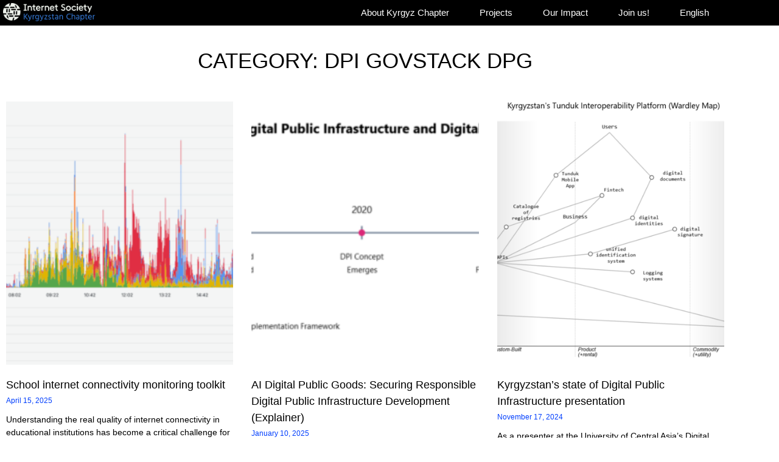

--- FILE ---
content_type: text/html; charset=UTF-8
request_url: https://isoc.kg/category/dpi-govstack-dpg/
body_size: 12744
content:
<!DOCTYPE html>
<html lang="en-US">
<head>
	<meta charset="UTF-8">
	<meta name="viewport" content="width=device-width, initial-scale=1.0, viewport-fit=cover" />		<title>DPI GovStack DPG &#8211; Internet Society Kyrgyz Chapter Public Association</title>
<meta name='robots' content='max-image-preview:large' />
<link rel='dns-prefetch' href='//isoc.kg' />
<link rel="alternate" type="application/rss+xml" title="Internet Society Kyrgyz Chapter Public Association &raquo; Feed" href="https://isoc.kg/feed/" />
<link rel="alternate" type="application/rss+xml" title="Internet Society Kyrgyz Chapter Public Association &raquo; Comments Feed" href="https://isoc.kg/comments/feed/" />
<link rel="alternate" type="application/rss+xml" title="Internet Society Kyrgyz Chapter Public Association &raquo; DPI GovStack DPG Category Feed" href="https://isoc.kg/category/dpi-govstack-dpg/feed/" />
<style id='wp-img-auto-sizes-contain-inline-css'>
img:is([sizes=auto i],[sizes^="auto," i]){contain-intrinsic-size:3000px 1500px}
/*# sourceURL=wp-img-auto-sizes-contain-inline-css */
</style>
<style id='wp-emoji-styles-inline-css'>

	img.wp-smiley, img.emoji {
		display: inline !important;
		border: none !important;
		box-shadow: none !important;
		height: 1em !important;
		width: 1em !important;
		margin: 0 0.07em !important;
		vertical-align: -0.1em !important;
		background: none !important;
		padding: 0 !important;
	}
/*# sourceURL=wp-emoji-styles-inline-css */
</style>
<style id='classic-theme-styles-inline-css'>
/*! This file is auto-generated */
.wp-block-button__link{color:#fff;background-color:#32373c;border-radius:9999px;box-shadow:none;text-decoration:none;padding:calc(.667em + 2px) calc(1.333em + 2px);font-size:1.125em}.wp-block-file__button{background:#32373c;color:#fff;text-decoration:none}
/*# sourceURL=/wp-includes/css/classic-themes.min.css */
</style>
<style id='global-styles-inline-css'>
:root{--wp--preset--aspect-ratio--square: 1;--wp--preset--aspect-ratio--4-3: 4/3;--wp--preset--aspect-ratio--3-4: 3/4;--wp--preset--aspect-ratio--3-2: 3/2;--wp--preset--aspect-ratio--2-3: 2/3;--wp--preset--aspect-ratio--16-9: 16/9;--wp--preset--aspect-ratio--9-16: 9/16;--wp--preset--color--black: #000000;--wp--preset--color--cyan-bluish-gray: #abb8c3;--wp--preset--color--white: #ffffff;--wp--preset--color--pale-pink: #f78da7;--wp--preset--color--vivid-red: #cf2e2e;--wp--preset--color--luminous-vivid-orange: #ff6900;--wp--preset--color--luminous-vivid-amber: #fcb900;--wp--preset--color--light-green-cyan: #7bdcb5;--wp--preset--color--vivid-green-cyan: #00d084;--wp--preset--color--pale-cyan-blue: #8ed1fc;--wp--preset--color--vivid-cyan-blue: #0693e3;--wp--preset--color--vivid-purple: #9b51e0;--wp--preset--gradient--vivid-cyan-blue-to-vivid-purple: linear-gradient(135deg,rgb(6,147,227) 0%,rgb(155,81,224) 100%);--wp--preset--gradient--light-green-cyan-to-vivid-green-cyan: linear-gradient(135deg,rgb(122,220,180) 0%,rgb(0,208,130) 100%);--wp--preset--gradient--luminous-vivid-amber-to-luminous-vivid-orange: linear-gradient(135deg,rgb(252,185,0) 0%,rgb(255,105,0) 100%);--wp--preset--gradient--luminous-vivid-orange-to-vivid-red: linear-gradient(135deg,rgb(255,105,0) 0%,rgb(207,46,46) 100%);--wp--preset--gradient--very-light-gray-to-cyan-bluish-gray: linear-gradient(135deg,rgb(238,238,238) 0%,rgb(169,184,195) 100%);--wp--preset--gradient--cool-to-warm-spectrum: linear-gradient(135deg,rgb(74,234,220) 0%,rgb(151,120,209) 20%,rgb(207,42,186) 40%,rgb(238,44,130) 60%,rgb(251,105,98) 80%,rgb(254,248,76) 100%);--wp--preset--gradient--blush-light-purple: linear-gradient(135deg,rgb(255,206,236) 0%,rgb(152,150,240) 100%);--wp--preset--gradient--blush-bordeaux: linear-gradient(135deg,rgb(254,205,165) 0%,rgb(254,45,45) 50%,rgb(107,0,62) 100%);--wp--preset--gradient--luminous-dusk: linear-gradient(135deg,rgb(255,203,112) 0%,rgb(199,81,192) 50%,rgb(65,88,208) 100%);--wp--preset--gradient--pale-ocean: linear-gradient(135deg,rgb(255,245,203) 0%,rgb(182,227,212) 50%,rgb(51,167,181) 100%);--wp--preset--gradient--electric-grass: linear-gradient(135deg,rgb(202,248,128) 0%,rgb(113,206,126) 100%);--wp--preset--gradient--midnight: linear-gradient(135deg,rgb(2,3,129) 0%,rgb(40,116,252) 100%);--wp--preset--font-size--small: 13px;--wp--preset--font-size--medium: 20px;--wp--preset--font-size--large: 36px;--wp--preset--font-size--x-large: 42px;--wp--preset--spacing--20: 0.44rem;--wp--preset--spacing--30: 0.67rem;--wp--preset--spacing--40: 1rem;--wp--preset--spacing--50: 1.5rem;--wp--preset--spacing--60: 2.25rem;--wp--preset--spacing--70: 3.38rem;--wp--preset--spacing--80: 5.06rem;--wp--preset--shadow--natural: 6px 6px 9px rgba(0, 0, 0, 0.2);--wp--preset--shadow--deep: 12px 12px 50px rgba(0, 0, 0, 0.4);--wp--preset--shadow--sharp: 6px 6px 0px rgba(0, 0, 0, 0.2);--wp--preset--shadow--outlined: 6px 6px 0px -3px rgb(255, 255, 255), 6px 6px rgb(0, 0, 0);--wp--preset--shadow--crisp: 6px 6px 0px rgb(0, 0, 0);}:where(.is-layout-flex){gap: 0.5em;}:where(.is-layout-grid){gap: 0.5em;}body .is-layout-flex{display: flex;}.is-layout-flex{flex-wrap: wrap;align-items: center;}.is-layout-flex > :is(*, div){margin: 0;}body .is-layout-grid{display: grid;}.is-layout-grid > :is(*, div){margin: 0;}:where(.wp-block-columns.is-layout-flex){gap: 2em;}:where(.wp-block-columns.is-layout-grid){gap: 2em;}:where(.wp-block-post-template.is-layout-flex){gap: 1.25em;}:where(.wp-block-post-template.is-layout-grid){gap: 1.25em;}.has-black-color{color: var(--wp--preset--color--black) !important;}.has-cyan-bluish-gray-color{color: var(--wp--preset--color--cyan-bluish-gray) !important;}.has-white-color{color: var(--wp--preset--color--white) !important;}.has-pale-pink-color{color: var(--wp--preset--color--pale-pink) !important;}.has-vivid-red-color{color: var(--wp--preset--color--vivid-red) !important;}.has-luminous-vivid-orange-color{color: var(--wp--preset--color--luminous-vivid-orange) !important;}.has-luminous-vivid-amber-color{color: var(--wp--preset--color--luminous-vivid-amber) !important;}.has-light-green-cyan-color{color: var(--wp--preset--color--light-green-cyan) !important;}.has-vivid-green-cyan-color{color: var(--wp--preset--color--vivid-green-cyan) !important;}.has-pale-cyan-blue-color{color: var(--wp--preset--color--pale-cyan-blue) !important;}.has-vivid-cyan-blue-color{color: var(--wp--preset--color--vivid-cyan-blue) !important;}.has-vivid-purple-color{color: var(--wp--preset--color--vivid-purple) !important;}.has-black-background-color{background-color: var(--wp--preset--color--black) !important;}.has-cyan-bluish-gray-background-color{background-color: var(--wp--preset--color--cyan-bluish-gray) !important;}.has-white-background-color{background-color: var(--wp--preset--color--white) !important;}.has-pale-pink-background-color{background-color: var(--wp--preset--color--pale-pink) !important;}.has-vivid-red-background-color{background-color: var(--wp--preset--color--vivid-red) !important;}.has-luminous-vivid-orange-background-color{background-color: var(--wp--preset--color--luminous-vivid-orange) !important;}.has-luminous-vivid-amber-background-color{background-color: var(--wp--preset--color--luminous-vivid-amber) !important;}.has-light-green-cyan-background-color{background-color: var(--wp--preset--color--light-green-cyan) !important;}.has-vivid-green-cyan-background-color{background-color: var(--wp--preset--color--vivid-green-cyan) !important;}.has-pale-cyan-blue-background-color{background-color: var(--wp--preset--color--pale-cyan-blue) !important;}.has-vivid-cyan-blue-background-color{background-color: var(--wp--preset--color--vivid-cyan-blue) !important;}.has-vivid-purple-background-color{background-color: var(--wp--preset--color--vivid-purple) !important;}.has-black-border-color{border-color: var(--wp--preset--color--black) !important;}.has-cyan-bluish-gray-border-color{border-color: var(--wp--preset--color--cyan-bluish-gray) !important;}.has-white-border-color{border-color: var(--wp--preset--color--white) !important;}.has-pale-pink-border-color{border-color: var(--wp--preset--color--pale-pink) !important;}.has-vivid-red-border-color{border-color: var(--wp--preset--color--vivid-red) !important;}.has-luminous-vivid-orange-border-color{border-color: var(--wp--preset--color--luminous-vivid-orange) !important;}.has-luminous-vivid-amber-border-color{border-color: var(--wp--preset--color--luminous-vivid-amber) !important;}.has-light-green-cyan-border-color{border-color: var(--wp--preset--color--light-green-cyan) !important;}.has-vivid-green-cyan-border-color{border-color: var(--wp--preset--color--vivid-green-cyan) !important;}.has-pale-cyan-blue-border-color{border-color: var(--wp--preset--color--pale-cyan-blue) !important;}.has-vivid-cyan-blue-border-color{border-color: var(--wp--preset--color--vivid-cyan-blue) !important;}.has-vivid-purple-border-color{border-color: var(--wp--preset--color--vivid-purple) !important;}.has-vivid-cyan-blue-to-vivid-purple-gradient-background{background: var(--wp--preset--gradient--vivid-cyan-blue-to-vivid-purple) !important;}.has-light-green-cyan-to-vivid-green-cyan-gradient-background{background: var(--wp--preset--gradient--light-green-cyan-to-vivid-green-cyan) !important;}.has-luminous-vivid-amber-to-luminous-vivid-orange-gradient-background{background: var(--wp--preset--gradient--luminous-vivid-amber-to-luminous-vivid-orange) !important;}.has-luminous-vivid-orange-to-vivid-red-gradient-background{background: var(--wp--preset--gradient--luminous-vivid-orange-to-vivid-red) !important;}.has-very-light-gray-to-cyan-bluish-gray-gradient-background{background: var(--wp--preset--gradient--very-light-gray-to-cyan-bluish-gray) !important;}.has-cool-to-warm-spectrum-gradient-background{background: var(--wp--preset--gradient--cool-to-warm-spectrum) !important;}.has-blush-light-purple-gradient-background{background: var(--wp--preset--gradient--blush-light-purple) !important;}.has-blush-bordeaux-gradient-background{background: var(--wp--preset--gradient--blush-bordeaux) !important;}.has-luminous-dusk-gradient-background{background: var(--wp--preset--gradient--luminous-dusk) !important;}.has-pale-ocean-gradient-background{background: var(--wp--preset--gradient--pale-ocean) !important;}.has-electric-grass-gradient-background{background: var(--wp--preset--gradient--electric-grass) !important;}.has-midnight-gradient-background{background: var(--wp--preset--gradient--midnight) !important;}.has-small-font-size{font-size: var(--wp--preset--font-size--small) !important;}.has-medium-font-size{font-size: var(--wp--preset--font-size--medium) !important;}.has-large-font-size{font-size: var(--wp--preset--font-size--large) !important;}.has-x-large-font-size{font-size: var(--wp--preset--font-size--x-large) !important;}
:where(.wp-block-post-template.is-layout-flex){gap: 1.25em;}:where(.wp-block-post-template.is-layout-grid){gap: 1.25em;}
:where(.wp-block-term-template.is-layout-flex){gap: 1.25em;}:where(.wp-block-term-template.is-layout-grid){gap: 1.25em;}
:where(.wp-block-columns.is-layout-flex){gap: 2em;}:where(.wp-block-columns.is-layout-grid){gap: 2em;}
:root :where(.wp-block-pullquote){font-size: 1.5em;line-height: 1.6;}
/*# sourceURL=global-styles-inline-css */
</style>
<link rel='stylesheet' id='isoc-2022-style-css' href='https://isoc.kg/wp-content/themes/new%20isoc-2022/style.css?ver=1.0.0' media='all' />
<link rel='stylesheet' id='elementor-icons-css' href='https://isoc.kg/wp-content/plugins/elementor/assets/lib/eicons/css/elementor-icons.min.css?ver=5.46.0' media='all' />
<link rel='stylesheet' id='elementor-frontend-css' href='https://isoc.kg/wp-content/plugins/elementor/assets/css/frontend.min.css?ver=3.34.2' media='all' />
<link rel='stylesheet' id='elementor-post-5372-css' href='https://isoc.kg/wp-content/uploads/elementor/css/post-5372.css?ver=1768918465' media='all' />
<link rel='stylesheet' id='elementor-pro-css' href='https://isoc.kg/wp-content/plugins/elementor-pro/assets/css/frontend.min.css?ver=3.7.3' media='all' />
<link rel='stylesheet' id='font-awesome-5-all-css' href='https://isoc.kg/wp-content/plugins/elementor/assets/lib/font-awesome/css/all.min.css?ver=3.34.2' media='all' />
<link rel='stylesheet' id='font-awesome-4-shim-css' href='https://isoc.kg/wp-content/plugins/elementor/assets/lib/font-awesome/css/v4-shims.min.css?ver=3.34.2' media='all' />
<link rel='stylesheet' id='elementor-post-5375-css' href='https://isoc.kg/wp-content/uploads/elementor/css/post-5375.css?ver=1768918465' media='all' />
<link rel='stylesheet' id='elementor-post-5378-css' href='https://isoc.kg/wp-content/uploads/elementor/css/post-5378.css?ver=1768918465' media='all' />
<link rel='stylesheet' id='elementor-post-5381-css' href='https://isoc.kg/wp-content/uploads/elementor/css/post-5381.css?ver=1768918508' media='all' />
<link rel='stylesheet' id='elementor-gf-local-roboto-css' href="https://isoc.kg/wp-content/uploads/elementor/google-fonts/css/roboto.css?ver=1744721943" media='all' />
<link rel='stylesheet' id='elementor-gf-local-robotoslab-css' href="https://isoc.kg/wp-content/uploads/elementor/google-fonts/css/robotoslab.css?ver=1744721962" media='all' />
<link rel='stylesheet' id='elementor-gf-local-opensans-css' href="https://isoc.kg/wp-content/uploads/elementor/google-fonts/css/opensans.css?ver=1744722001" media='all' />
<link rel='stylesheet' id='elementor-gf-local-hind-css' href="https://isoc.kg/wp-content/uploads/elementor/google-fonts/css/hind.css?ver=1744722006" media='all' />
<link rel='stylesheet' id='elementor-icons-shared-0-css' href='https://isoc.kg/wp-content/plugins/elementor/assets/lib/font-awesome/css/fontawesome.min.css?ver=5.15.3' media='all' />
<link rel='stylesheet' id='elementor-icons-fa-brands-css' href='https://isoc.kg/wp-content/plugins/elementor/assets/lib/font-awesome/css/brands.min.css?ver=5.15.3' media='all' />
<link rel='stylesheet' id='wpglobus-css' href='https://isoc.kg/wp-content/plugins/wpglobus/includes/css/wpglobus.css?ver=3.0.1' media='all' />
<script src="https://isoc.kg/wp-content/plugins/elementor/assets/lib/font-awesome/js/v4-shims.min.js?ver=3.34.2" id="font-awesome-4-shim-js"></script>
<script src="https://isoc.kg/wp-includes/js/jquery/jquery.min.js?ver=3.7.1" id="jquery-core-js"></script>
<script src="https://isoc.kg/wp-includes/js/jquery/jquery-migrate.min.js?ver=3.4.1" id="jquery-migrate-js"></script>
<script id="utils-js-extra">
var userSettings = {"url":"/","uid":"0","time":"1768960851","secure":"1"};
//# sourceURL=utils-js-extra
</script>
<script src="https://isoc.kg/wp-includes/js/utils.min.js?ver=6.9" id="utils-js"></script>
<link rel="https://api.w.org/" href="https://isoc.kg/wp-json/" /><link rel="alternate" title="JSON" type="application/json" href="https://isoc.kg/wp-json/wp/v2/categories/203" /><link rel="EditURI" type="application/rsd+xml" title="RSD" href="https://isoc.kg/xmlrpc.php?rsd" />
<meta name="generator" content="WordPress 6.9" />
<!-- Global site tag (gtag.js) - Google Analytics -->
<script async src="https://www.googletagmanager.com/gtag/js?id=G-WCCYMWE523"></script>
<script>
  window.dataLayer = window.dataLayer || [];
  function gtag(){dataLayer.push(arguments);}
  gtag('js', new Date());

  gtag('config', 'G-WCCYMWE523');
</script>			<style>
				.e-con.e-parent:nth-of-type(n+4):not(.e-lazyloaded):not(.e-no-lazyload),
				.e-con.e-parent:nth-of-type(n+4):not(.e-lazyloaded):not(.e-no-lazyload) * {
					background-image: none !important;
				}
				@media screen and (max-height: 1024px) {
					.e-con.e-parent:nth-of-type(n+3):not(.e-lazyloaded):not(.e-no-lazyload),
					.e-con.e-parent:nth-of-type(n+3):not(.e-lazyloaded):not(.e-no-lazyload) * {
						background-image: none !important;
					}
				}
				@media screen and (max-height: 640px) {
					.e-con.e-parent:nth-of-type(n+2):not(.e-lazyloaded):not(.e-no-lazyload),
					.e-con.e-parent:nth-of-type(n+2):not(.e-lazyloaded):not(.e-no-lazyload) * {
						background-image: none !important;
					}
				}
			</style>
						<style media="screen">
				.wpglobus_flag_en{background-image:url(https://isoc.kg/wp-content/plugins/wpglobus/flags/us.png)}
.wpglobus_flag_ru{background-image:url(https://isoc.kg/wp-content/plugins/wpglobus/flags/ru.png)}
.wpglobus_flag_kg{background-image:url(https://isoc.kg/wp-content/plugins/wpglobus/flags/kg.png)}
			</style>
			<link rel="alternate" hreflang="en-US" href="https://isoc.kg/category/dpi-govstack-dpg/" /><link rel="alternate" hreflang="ru-RU" href="https://isoc.kg/ru/category/dpi-govstack-dpg/" /><link rel="alternate" hreflang="kg-KY" href="https://isoc.kg/kg/category/dpi-govstack-dpg/" /><link rel="icon" href="https://isoc.kg/wp-content/uploads/2017/04/apple-touch-icon-60x60.png" sizes="32x32" />
<link rel="icon" href="https://isoc.kg/wp-content/uploads/2017/04/apple-touch-icon-60x60.png" sizes="192x192" />
<link rel="apple-touch-icon" href="https://isoc.kg/wp-content/uploads/2017/04/apple-touch-icon-60x60.png" />
<meta name="msapplication-TileImage" content="https://isoc.kg/wp-content/uploads/2017/04/apple-touch-icon-60x60.png" />
</head>
<body class="archive category category-dpi-govstack-dpg category-203 wp-custom-logo wp-theme-newisoc-2022 hfeed no-sidebar elementor-default elementor-template-full-width elementor-kit-5372 elementor-page-5381">

		<div data-elementor-type="header" data-elementor-id="5375" class="elementor elementor-5375 elementor-location-header">
					<div class="elementor-section-wrap">
								<header class="elementor-section elementor-top-section elementor-element elementor-element-52059ca3 elementor-section-content-middle elementor-section-boxed elementor-section-height-default elementor-section-height-default" data-id="52059ca3" data-element_type="section" data-settings="{&quot;background_background&quot;:&quot;classic&quot;,&quot;sticky&quot;:&quot;top&quot;,&quot;sticky_on&quot;:[&quot;desktop&quot;,&quot;tablet&quot;,&quot;mobile&quot;],&quot;sticky_offset&quot;:0,&quot;sticky_effects_offset&quot;:0}">
						<div class="elementor-container elementor-column-gap-narrow">
					<div class="elementor-column elementor-col-50 elementor-top-column elementor-element elementor-element-4e40033b" data-id="4e40033b" data-element_type="column">
			<div class="elementor-widget-wrap elementor-element-populated">
						<div class="elementor-element elementor-element-1861b7c6 elementor-widget elementor-widget-theme-site-logo elementor-widget-image" data-id="1861b7c6" data-element_type="widget" data-widget_type="theme-site-logo.default">
				<div class="elementor-widget-container">
																<a href="https://isoc.kg">
							<img width="300" height="58" src="https://isoc.kg/wp-content/uploads/2022/07/u45-3-300x58.png" class="attachment-medium size-medium wp-image-4148" alt="" srcset="https://isoc.kg/wp-content/uploads/2022/07/u45-3-300x58.png 300w, https://isoc.kg/wp-content/uploads/2022/07/u45-3-1024x199.png 1024w, https://isoc.kg/wp-content/uploads/2022/07/u45-3-768x149.png 768w, https://isoc.kg/wp-content/uploads/2022/07/u45-3-1536x299.png 1536w, https://isoc.kg/wp-content/uploads/2022/07/u45-3-2048x398.png 2048w, https://isoc.kg/wp-content/uploads/2022/07/u45-3-e1658331367676.png 200w" sizes="(max-width: 300px) 100vw, 300px" />								</a>
															</div>
				</div>
					</div>
		</div>
				<div class="elementor-column elementor-col-50 elementor-top-column elementor-element elementor-element-2c77c066" data-id="2c77c066" data-element_type="column">
			<div class="elementor-widget-wrap elementor-element-populated">
						<div class="elementor-element elementor-element-7447a711 elementor-nav-menu__align-right elementor-nav-menu--stretch elementor-nav-menu--dropdown-tablet elementor-nav-menu__text-align-aside elementor-nav-menu--toggle elementor-nav-menu--burger elementor-widget elementor-widget-nav-menu" data-id="7447a711" data-element_type="widget" data-settings="{&quot;submenu_icon&quot;:{&quot;value&quot;:&quot;&lt;i class=\&quot;\&quot;&gt;&lt;\/i&gt;&quot;,&quot;library&quot;:&quot;&quot;},&quot;full_width&quot;:&quot;stretch&quot;,&quot;layout&quot;:&quot;horizontal&quot;,&quot;toggle&quot;:&quot;burger&quot;}" data-widget_type="nav-menu.default">
				<div class="elementor-widget-container">
								<nav migration_allowed="1" migrated="0" role="navigation" class="elementor-nav-menu--main elementor-nav-menu__container elementor-nav-menu--layout-horizontal e--pointer-none">
				<ul id="menu-1-7447a711" class="elementor-nav-menu"><li class="menu-item menu-item-type-custom menu-item-object-custom menu-item-has-children menu-item-4500"><a href="#" class="elementor-item elementor-item-anchor">About Kyrgyz Chapter</a>
<ul class="sub-menu elementor-nav-menu--dropdown">
	<li class="menu-item menu-item-type-post_type menu-item-object-page menu-item-3100"><a href="https://isoc.kg/about-kyrgyz-chapter/mission/" class="elementor-sub-item">Mission</a></li>
	<li class="menu-item menu-item-type-post_type menu-item-object-page menu-item-5657"><a href="https://isoc.kg/founding-members-2/" class="elementor-sub-item">Founding Members</a></li>
	<li class="menu-item menu-item-type-post_type menu-item-object-page menu-item-3094"><a href="https://isoc.kg/team/" class="elementor-sub-item">Team</a></li>
	<li class="menu-item menu-item-type-taxonomy menu-item-object-category menu-item-14818"><a href="https://isoc.kg/category/news/" class="elementor-sub-item">News</a></li>
	<li class="menu-item menu-item-type-post_type menu-item-object-page menu-item-6019"><a href="https://isoc.kg/tenders/" class="elementor-sub-item">Tenders</a></li>
	<li class="menu-item menu-item-type-post_type menu-item-object-page menu-item-6020"><a href="https://isoc.kg/vacancies/" class="elementor-sub-item">Vacancies</a></li>
</ul>
</li>
<li class="menu-item menu-item-type-post_type menu-item-object-page menu-item-has-children menu-item-2165"><a href="https://isoc.kg/projects/" class="elementor-item">Projects</a>
<ul class="sub-menu elementor-nav-menu--dropdown">
	<li class="menu-item menu-item-type-post_type menu-item-object-page menu-item-15703"><a href="https://isoc.kg/improving-the-economic-well-being-of-women-through-digital-tourism-platforms-project/" class="elementor-sub-item">Digital Tourism Skills</a></li>
	<li class="menu-item menu-item-type-post_type menu-item-object-page menu-item-9023"><a href="https://isoc.kg/iot-climatechange-monitoring-research/" class="elementor-sub-item">IoT LoRaWAN Project</a></li>
	<li class="menu-item menu-item-type-post_type menu-item-object-page menu-item-8913"><a href="https://isoc.kg/sanaripinsan/" class="elementor-sub-item">Sanarip Insan</a></li>
	<li class="menu-item menu-item-type-post_type menu-item-object-page menu-item-16421"><a href="https://isoc.kg/digital-public-infrastructure-govstack-kyrgyzstan/" class="elementor-sub-item">Digital Public Infrastructure</a></li>
	<li class="menu-item menu-item-type-post_type menu-item-object-page menu-item-16456"><a href="https://isoc.kg/ai-model-forecasting-natural-disasters-in-the-third-pole/" class="elementor-sub-item">AI Climate Model Forecasting Natural Disasters in the Third Pole</a></li>
	<li class="menu-item menu-item-type-post_type menu-item-object-page menu-item-16393"><a href="https://isoc.kg/increasing-digital-skills-of-local-communities/" class="elementor-sub-item">Increasing digital and Tunduk govtech skills</a></li>
	<li class="menu-item menu-item-type-post_type menu-item-object-page menu-item-15018"><a href="https://isoc.kg/responsible-ai-central-asia/" class="elementor-sub-item">Responsible AI Governance</a></li>
	<li class="menu-item menu-item-type-post_type menu-item-object-page menu-item-16576"><a href="https://isoc.kg/support-to-set-up-upgrade-rural-connectivity/" class="elementor-sub-item">Support to set up/upgrade rural connectivity</a></li>
	<li class="menu-item menu-item-type-taxonomy menu-item-object-category menu-item-8084"><a href="https://isoc.kg/category/projects/community-networks/" class="elementor-sub-item">Community Networks</a></li>
	<li class="menu-item menu-item-type-taxonomy menu-item-object-category menu-item-8083"><a href="https://isoc.kg/category/ilimbox-kg/" class="elementor-sub-item">ilimBox Digital Platform for schoolchildren</a></li>
	<li class="menu-item menu-item-type-custom menu-item-object-custom menu-item-6365"><a href="https://isoc.kg/tech4society" class="elementor-sub-item">Tech4Society</a></li>
</ul>
</li>
<li class="menu-item menu-item-type-custom menu-item-object-custom menu-item-has-children menu-item-4501"><a href="#" class="elementor-item elementor-item-anchor">Our Impact</a>
<ul class="sub-menu elementor-nav-menu--dropdown">
	<li class="menu-item menu-item-type-post_type menu-item-object-page menu-item-3214"><a href="https://isoc.kg/our-impact-2/" class="elementor-sub-item">Kyrgyzstan Chapter Impact</a></li>
	<li class="menu-item menu-item-type-post_type menu-item-object-page menu-item-395"><a href="https://isoc.kg/presentations/" class="elementor-sub-item">Presentations</a></li>
</ul>
</li>
<li class="menu-item menu-item-type-custom menu-item-object-custom menu-item-has-children menu-item-4502"><a href="#" class="elementor-item elementor-item-anchor">Join us!</a>
<ul class="sub-menu elementor-nav-menu--dropdown">
	<li class="menu-item menu-item-type-post_type menu-item-object-page menu-item-3180"><a href="https://isoc.kg/become-a-partner/" class="elementor-sub-item">Become a partner</a></li>
	<li class="menu-item menu-item-type-post_type menu-item-object-page menu-item-3181"><a href="https://isoc.kg/career-with-us/" class="elementor-sub-item">Career with us</a></li>
	<li class="menu-item menu-item-type-post_type menu-item-object-page menu-item-3338"><a href="https://isoc.kg/become-a-member/" class="elementor-sub-item">Become a member</a></li>
	<li class="menu-item menu-item-type-post_type menu-item-object-page menu-item-3339"><a href="https://isoc.kg/?page_id=3333" class="elementor-sub-item">Start own project</a></li>
	<li class="menu-item menu-item-type-post_type menu-item-object-page menu-item-6493"><a href="https://isoc.kg/support-us/" class="elementor-sub-item">Support us</a></li>
</ul>
</li>
<li class="menu-item menu-item-type-custom menu-item-object-custom menu_item_wpglobus_menu_switch wpglobus-selector-link wpglobus-current-language menu-item-9999999999"><a href="https://isoc.kg/category/dpi-govstack-dpg/" class="elementor-item"><span class="wpglobus_language_full_name">English</span></a>
<ul class="sub-menu elementor-nav-menu--dropdown">
	<li class="menu-item menu-item-type-custom menu-item-object-custom sub_menu_item_wpglobus_menu_switch wpglobus-selector-link menu-item-wpglobus_menu_switch_ru"><a href="https://isoc.kg/ru/category/dpi-govstack-dpg/" class="elementor-sub-item"><span class="wpglobus_language_full_name">Русский</span></a></li>
	<li class="menu-item menu-item-type-custom menu-item-object-custom sub_menu_item_wpglobus_menu_switch wpglobus-selector-link menu-item-wpglobus_menu_switch_kg"><a href="https://isoc.kg/kg/category/dpi-govstack-dpg/" class="elementor-sub-item"><span class="wpglobus_language_full_name">Кыргызча</span></a></li>
</ul>
</li>
</ul>			</nav>
					<div class="elementor-menu-toggle" role="button" tabindex="0" aria-label="Menu Toggle" aria-expanded="false">
			<i aria-hidden="true" role="presentation" class="elementor-menu-toggle__icon--open eicon-menu-bar"></i><i aria-hidden="true" role="presentation" class="elementor-menu-toggle__icon--close eicon-close"></i>			<span class="elementor-screen-only">Menu</span>
		</div>
			<nav class="elementor-nav-menu--dropdown elementor-nav-menu__container" role="navigation" aria-hidden="true">
				<ul id="menu-2-7447a711" class="elementor-nav-menu"><li class="menu-item menu-item-type-custom menu-item-object-custom menu-item-has-children menu-item-4500"><a href="#" class="elementor-item elementor-item-anchor" tabindex="-1">About Kyrgyz Chapter</a>
<ul class="sub-menu elementor-nav-menu--dropdown">
	<li class="menu-item menu-item-type-post_type menu-item-object-page menu-item-3100"><a href="https://isoc.kg/about-kyrgyz-chapter/mission/" class="elementor-sub-item" tabindex="-1">Mission</a></li>
	<li class="menu-item menu-item-type-post_type menu-item-object-page menu-item-5657"><a href="https://isoc.kg/founding-members-2/" class="elementor-sub-item" tabindex="-1">Founding Members</a></li>
	<li class="menu-item menu-item-type-post_type menu-item-object-page menu-item-3094"><a href="https://isoc.kg/team/" class="elementor-sub-item" tabindex="-1">Team</a></li>
	<li class="menu-item menu-item-type-taxonomy menu-item-object-category menu-item-14818"><a href="https://isoc.kg/category/news/" class="elementor-sub-item" tabindex="-1">News</a></li>
	<li class="menu-item menu-item-type-post_type menu-item-object-page menu-item-6019"><a href="https://isoc.kg/tenders/" class="elementor-sub-item" tabindex="-1">Tenders</a></li>
	<li class="menu-item menu-item-type-post_type menu-item-object-page menu-item-6020"><a href="https://isoc.kg/vacancies/" class="elementor-sub-item" tabindex="-1">Vacancies</a></li>
</ul>
</li>
<li class="menu-item menu-item-type-post_type menu-item-object-page menu-item-has-children menu-item-2165"><a href="https://isoc.kg/projects/" class="elementor-item" tabindex="-1">Projects</a>
<ul class="sub-menu elementor-nav-menu--dropdown">
	<li class="menu-item menu-item-type-post_type menu-item-object-page menu-item-15703"><a href="https://isoc.kg/improving-the-economic-well-being-of-women-through-digital-tourism-platforms-project/" class="elementor-sub-item" tabindex="-1">Digital Tourism Skills</a></li>
	<li class="menu-item menu-item-type-post_type menu-item-object-page menu-item-9023"><a href="https://isoc.kg/iot-climatechange-monitoring-research/" class="elementor-sub-item" tabindex="-1">IoT LoRaWAN Project</a></li>
	<li class="menu-item menu-item-type-post_type menu-item-object-page menu-item-8913"><a href="https://isoc.kg/sanaripinsan/" class="elementor-sub-item" tabindex="-1">Sanarip Insan</a></li>
	<li class="menu-item menu-item-type-post_type menu-item-object-page menu-item-16421"><a href="https://isoc.kg/digital-public-infrastructure-govstack-kyrgyzstan/" class="elementor-sub-item" tabindex="-1">Digital Public Infrastructure</a></li>
	<li class="menu-item menu-item-type-post_type menu-item-object-page menu-item-16456"><a href="https://isoc.kg/ai-model-forecasting-natural-disasters-in-the-third-pole/" class="elementor-sub-item" tabindex="-1">AI Climate Model Forecasting Natural Disasters in the Third Pole</a></li>
	<li class="menu-item menu-item-type-post_type menu-item-object-page menu-item-16393"><a href="https://isoc.kg/increasing-digital-skills-of-local-communities/" class="elementor-sub-item" tabindex="-1">Increasing digital and Tunduk govtech skills</a></li>
	<li class="menu-item menu-item-type-post_type menu-item-object-page menu-item-15018"><a href="https://isoc.kg/responsible-ai-central-asia/" class="elementor-sub-item" tabindex="-1">Responsible AI Governance</a></li>
	<li class="menu-item menu-item-type-post_type menu-item-object-page menu-item-16576"><a href="https://isoc.kg/support-to-set-up-upgrade-rural-connectivity/" class="elementor-sub-item" tabindex="-1">Support to set up/upgrade rural connectivity</a></li>
	<li class="menu-item menu-item-type-taxonomy menu-item-object-category menu-item-8084"><a href="https://isoc.kg/category/projects/community-networks/" class="elementor-sub-item" tabindex="-1">Community Networks</a></li>
	<li class="menu-item menu-item-type-taxonomy menu-item-object-category menu-item-8083"><a href="https://isoc.kg/category/ilimbox-kg/" class="elementor-sub-item" tabindex="-1">ilimBox Digital Platform for schoolchildren</a></li>
	<li class="menu-item menu-item-type-custom menu-item-object-custom menu-item-6365"><a href="https://isoc.kg/tech4society" class="elementor-sub-item" tabindex="-1">Tech4Society</a></li>
</ul>
</li>
<li class="menu-item menu-item-type-custom menu-item-object-custom menu-item-has-children menu-item-4501"><a href="#" class="elementor-item elementor-item-anchor" tabindex="-1">Our Impact</a>
<ul class="sub-menu elementor-nav-menu--dropdown">
	<li class="menu-item menu-item-type-post_type menu-item-object-page menu-item-3214"><a href="https://isoc.kg/our-impact-2/" class="elementor-sub-item" tabindex="-1">Kyrgyzstan Chapter Impact</a></li>
	<li class="menu-item menu-item-type-post_type menu-item-object-page menu-item-395"><a href="https://isoc.kg/presentations/" class="elementor-sub-item" tabindex="-1">Presentations</a></li>
</ul>
</li>
<li class="menu-item menu-item-type-custom menu-item-object-custom menu-item-has-children menu-item-4502"><a href="#" class="elementor-item elementor-item-anchor" tabindex="-1">Join us!</a>
<ul class="sub-menu elementor-nav-menu--dropdown">
	<li class="menu-item menu-item-type-post_type menu-item-object-page menu-item-3180"><a href="https://isoc.kg/become-a-partner/" class="elementor-sub-item" tabindex="-1">Become a partner</a></li>
	<li class="menu-item menu-item-type-post_type menu-item-object-page menu-item-3181"><a href="https://isoc.kg/career-with-us/" class="elementor-sub-item" tabindex="-1">Career with us</a></li>
	<li class="menu-item menu-item-type-post_type menu-item-object-page menu-item-3338"><a href="https://isoc.kg/become-a-member/" class="elementor-sub-item" tabindex="-1">Become a member</a></li>
	<li class="menu-item menu-item-type-post_type menu-item-object-page menu-item-3339"><a href="https://isoc.kg/?page_id=3333" class="elementor-sub-item" tabindex="-1">Start own project</a></li>
	<li class="menu-item menu-item-type-post_type menu-item-object-page menu-item-6493"><a href="https://isoc.kg/support-us/" class="elementor-sub-item" tabindex="-1">Support us</a></li>
</ul>
</li>
<li class="menu-item menu-item-type-custom menu-item-object-custom menu_item_wpglobus_menu_switch wpglobus-selector-link wpglobus-current-language menu-item-9999999999"><a href="https://isoc.kg/category/dpi-govstack-dpg/" class="elementor-item" tabindex="-1"><span class="wpglobus_language_full_name">English</span></a>
<ul class="sub-menu elementor-nav-menu--dropdown">
	<li class="menu-item menu-item-type-custom menu-item-object-custom sub_menu_item_wpglobus_menu_switch wpglobus-selector-link menu-item-wpglobus_menu_switch_ru"><a href="https://isoc.kg/ru/category/dpi-govstack-dpg/" class="elementor-sub-item" tabindex="-1"><span class="wpglobus_language_full_name">Русский</span></a></li>
	<li class="menu-item menu-item-type-custom menu-item-object-custom sub_menu_item_wpglobus_menu_switch wpglobus-selector-link menu-item-wpglobus_menu_switch_kg"><a href="https://isoc.kg/kg/category/dpi-govstack-dpg/" class="elementor-sub-item" tabindex="-1"><span class="wpglobus_language_full_name">Кыргызча</span></a></li>
</ul>
</li>
</ul>			</nav>
						</div>
				</div>
					</div>
		</div>
					</div>
		</header>
							</div>
				</div>
				<div data-elementor-type="archive" data-elementor-id="5381" class="elementor elementor-5381 elementor-location-archive">
					<div class="elementor-section-wrap">
								<section class="elementor-section elementor-top-section elementor-element elementor-element-3ed00c58 elementor-section-boxed elementor-section-height-default elementor-section-height-default" data-id="3ed00c58" data-element_type="section">
						<div class="elementor-container elementor-column-gap-default">
					<div class="elementor-column elementor-col-100 elementor-top-column elementor-element elementor-element-449d21f6" data-id="449d21f6" data-element_type="column">
			<div class="elementor-widget-wrap elementor-element-populated">
						<div class="elementor-element elementor-element-54263ea2 elementor-widget elementor-widget-theme-archive-title elementor-page-title elementor-widget-heading" data-id="54263ea2" data-element_type="widget" data-widget_type="theme-archive-title.default">
				<div class="elementor-widget-container">
					<h1 class="elementor-heading-title elementor-size-default">Category: DPI GovStack DPG</h1>				</div>
				</div>
					</div>
		</div>
					</div>
		</section>
				<section class="elementor-section elementor-top-section elementor-element elementor-element-67277a85 elementor-section-boxed elementor-section-height-default elementor-section-height-default" data-id="67277a85" data-element_type="section">
						<div class="elementor-container elementor-column-gap-default">
					<div class="elementor-column elementor-col-100 elementor-top-column elementor-element elementor-element-3412eaa6" data-id="3412eaa6" data-element_type="column">
			<div class="elementor-widget-wrap elementor-element-populated">
						<div class="elementor-element elementor-element-2bf518f7 elementor-posts--align-left elementor-grid-3 elementor-grid-tablet-2 elementor-grid-mobile-1 elementor-posts--thumbnail-top elementor-widget elementor-widget-archive-posts" data-id="2bf518f7" data-element_type="widget" data-settings="{&quot;archive_classic_columns&quot;:&quot;3&quot;,&quot;archive_classic_columns_tablet&quot;:&quot;2&quot;,&quot;archive_classic_columns_mobile&quot;:&quot;1&quot;,&quot;archive_classic_row_gap&quot;:{&quot;unit&quot;:&quot;px&quot;,&quot;size&quot;:35,&quot;sizes&quot;:[]},&quot;archive_classic_row_gap_tablet&quot;:{&quot;unit&quot;:&quot;px&quot;,&quot;size&quot;:&quot;&quot;,&quot;sizes&quot;:[]},&quot;archive_classic_row_gap_mobile&quot;:{&quot;unit&quot;:&quot;px&quot;,&quot;size&quot;:&quot;&quot;,&quot;sizes&quot;:[]},&quot;pagination_type&quot;:&quot;numbers&quot;}" data-widget_type="archive-posts.archive_classic">
				<div class="elementor-widget-container">
							<div class="elementor-posts-container elementor-posts elementor-posts--skin-classic elementor-grid">
				<article class="elementor-post elementor-grid-item post-16591 post type-post status-publish format-standard has-post-thumbnail hentry category-giga-accelerate category-dpi-govstack-dpg category-upgrade-rural-school-connectivity category-news tag-connectivity tag-digital-gap tag-digital-education tag-connectschools">
				<a class="elementor-post__thumbnail__link" href="https://isoc.kg/news/school-internet-connectivity-monitoring-toolkit/" >
			<div class="elementor-post__thumbnail"><img fetchpriority="high" width="640" height="243" src="https://isoc.kg/wp-content/uploads/2025/07/school-internet-speed-connectivity-iperf-768x291.png" class="attachment-medium_large size-medium_large wp-image-16743" alt="" /></div>
		</a>
				<div class="elementor-post__text">
				<h3 class="elementor-post__title">
			<a href="https://isoc.kg/news/school-internet-connectivity-monitoring-toolkit/" >
				School internet connectivity monitoring toolkit			</a>
		</h3>
				<div class="elementor-post__meta-data">
					<span class="elementor-post-date">
			April 15, 2025		</span>
				</div>
				<div class="elementor-post__excerpt">
			<p>Understanding the real quality of internet connectivity in educational institutions has become a critical challenge for policymakers and administrators across</p>
		</div>
				</div>
				</article>
				<article class="elementor-post elementor-grid-item post-16299 post type-post status-publish format-standard has-post-thumbnail hentry category-dpi-govstack-dpg category-news tag-aigovernance tag-dpi-kg tag-dpi">
				<a class="elementor-post__thumbnail__link" href="https://isoc.kg/news/ai-digital-public-goods-securing-responsible-digital-public-infrastructure-development-explainer/" >
			<div class="elementor-post__thumbnail"><img width="640" height="213" src="https://isoc.kg/wp-content/uploads/2025/01/Evolution-of-Digital-Public-Infrastructure-and-Digital-Public-Goods-768x256.png" class="attachment-medium_large size-medium_large wp-image-16303" alt="" /></div>
		</a>
				<div class="elementor-post__text">
				<h3 class="elementor-post__title">
			<a href="https://isoc.kg/news/ai-digital-public-goods-securing-responsible-digital-public-infrastructure-development-explainer/" >
				AI Digital Public Goods: Securing Responsible Digital Public Infrastructure Development (Explainer)			</a>
		</h3>
				<div class="elementor-post__meta-data">
					<span class="elementor-post-date">
			January 10, 2025		</span>
				</div>
				<div class="elementor-post__excerpt">
			<p>As governments worldwide accelerate their digital transformation efforts, the intersection of Artificial Intelligence (AI) and Digital Public Goods (DPGs) emerges</p>
		</div>
				</div>
				</article>
				<article class="elementor-post elementor-grid-item post-15823 post type-post status-publish format-standard has-post-thumbnail hentry category-dpi-govstack-dpg category-news tag-govstack tag-dpi-kg tag-digital-public-goods-kyrgyzstan tag-dpi-kyrgyzstan tag-govstack-kyrgyzstan">
				<a class="elementor-post__thumbnail__link" href="https://isoc.kg/news/kyrgyzstans-state-of-digital-public-infrastructure-presentation/" >
			<div class="elementor-post__thumbnail"><img loading="lazy" width="640" height="423" src="https://isoc.kg/wp-content/uploads/2024/11/Kyrgyzstans-Tunduk-Interoperability-Platform-Wardley-Map-768x508.png" class="attachment-medium_large size-medium_large wp-image-15837" alt="" /></div>
		</a>
				<div class="elementor-post__text">
				<h3 class="elementor-post__title">
			<a href="https://isoc.kg/news/kyrgyzstans-state-of-digital-public-infrastructure-presentation/" >
				Kyrgyzstan&#8217;s state of Digital Public Infrastructure presentation			</a>
		</h3>
				<div class="elementor-post__meta-data">
					<span class="elementor-post-date">
			November 17, 2024		</span>
				</div>
				<div class="elementor-post__excerpt">
			<p>As a presenter at the University of Central Asia’s Digital Forum, I had the privilege of sharing the insights of</p>
		</div>
				</div>
				</article>
				<article class="elementor-post elementor-grid-item post-15550 post type-post status-publish format-standard has-post-thumbnail hentry category-dpi-govstack-dpg category-news tag-govstack tag-dpi">
				<a class="elementor-post__thumbnail__link" href="https://isoc.kg/news/digital-public-infrastructure-in-kyrgyzstan/" >
			<div class="elementor-post__thumbnail"><img loading="lazy" width="640" height="360" src="https://isoc.kg/wp-content/uploads/2024/07/school-it-architecture-768x432.jpg" class="attachment-medium_large size-medium_large wp-image-15566" alt="" /></div>
		</a>
				<div class="elementor-post__text">
				<h3 class="elementor-post__title">
			<a href="https://isoc.kg/news/digital-public-infrastructure-in-kyrgyzstan/" >
				Digital Public Goods for the Ministry of Education			</a>
		</h3>
				<div class="elementor-post__meta-data">
					<span class="elementor-post-date">
			July 30, 2024		</span>
				</div>
				<div class="elementor-post__excerpt">
			<p>Over the last three months, Internet Society Kyrgyz Chapter conducted rapid assessment of the Digital Public Infrastructure in Kyrgyzstan. This</p>
		</div>
				</div>
				</article>
				</div>


		
						</div>
				</div>
					</div>
		</div>
					</div>
		</section>
							</div>
				</div>
				<div data-elementor-type="footer" data-elementor-id="5378" class="elementor elementor-5378 elementor-location-footer">
					<div class="elementor-section-wrap">
								<section class="elementor-section elementor-top-section elementor-element elementor-element-472f7d82 elementor-section-boxed elementor-section-height-default elementor-section-height-default" data-id="472f7d82" data-element_type="section" data-settings="{&quot;background_background&quot;:&quot;classic&quot;}">
						<div class="elementor-container elementor-column-gap-default">
					<div class="elementor-column elementor-col-100 elementor-top-column elementor-element elementor-element-56b33aba" data-id="56b33aba" data-element_type="column">
			<div class="elementor-widget-wrap elementor-element-populated">
						<div class="elementor-element elementor-element-20963f79 elementor-widget elementor-widget-theme-site-logo elementor-widget-image" data-id="20963f79" data-element_type="widget" data-widget_type="theme-site-logo.default">
				<div class="elementor-widget-container">
																<a href="https://isoc.kg">
							<img loading="lazy" width="640" height="124" src="https://isoc.kg/wp-content/uploads/2022/07/u45-3-768x149.png" class="attachment-medium_large size-medium_large wp-image-4148" alt="" srcset="https://isoc.kg/wp-content/uploads/2022/07/u45-3-768x149.png 768w, https://isoc.kg/wp-content/uploads/2022/07/u45-3-300x58.png 300w, https://isoc.kg/wp-content/uploads/2022/07/u45-3-1024x199.png 1024w, https://isoc.kg/wp-content/uploads/2022/07/u45-3-1536x299.png 1536w, https://isoc.kg/wp-content/uploads/2022/07/u45-3-2048x398.png 2048w, https://isoc.kg/wp-content/uploads/2022/07/u45-3-e1658331367676.png 200w" sizes="(max-width: 640px) 100vw, 640px" />								</a>
															</div>
				</div>
				<div class="elementor-element elementor-element-239aec74 elementor-widget elementor-widget-text-editor" data-id="239aec74" data-element_type="widget" data-widget_type="text-editor.default">
				<div class="elementor-widget-container">
									<p>© 2014-2025 &#8211; Все права защищены ISOC Kyrgyzstan Chapter</p>								</div>
				</div>
				<div class="elementor-element elementor-element-6c7baf4 elementor-shape-rounded elementor-grid-0 e-grid-align-center elementor-widget elementor-widget-social-icons" data-id="6c7baf4" data-element_type="widget" data-widget_type="social-icons.default">
				<div class="elementor-widget-container">
							<div class="elementor-social-icons-wrapper elementor-grid" role="list">
							<span class="elementor-grid-item" role="listitem">
					<a class="elementor-icon elementor-social-icon elementor-social-icon-facebook elementor-repeater-item-1c725a8" href="https://www.facebook.com/isockg" target="_blank">
						<span class="elementor-screen-only">Facebook</span>
						<i aria-hidden="true" class="fab fa-facebook"></i>					</a>
				</span>
							<span class="elementor-grid-item" role="listitem">
					<a class="elementor-icon elementor-social-icon elementor-social-icon-instagram elementor-repeater-item-2e6884c" href="https://www.instagram.com/isoc.kg/" target="_blank">
						<span class="elementor-screen-only">Instagram</span>
						<i aria-hidden="true" class="fab fa-instagram"></i>					</a>
				</span>
							<span class="elementor-grid-item" role="listitem">
					<a class="elementor-icon elementor-social-icon elementor-social-icon-linkedin elementor-repeater-item-00c68a6" href="https://www.linkedin.com/company/isockg/" target="_blank">
						<span class="elementor-screen-only">Linkedin</span>
						<i aria-hidden="true" class="fab fa-linkedin"></i>					</a>
				</span>
							<span class="elementor-grid-item" role="listitem">
					<a class="elementor-icon elementor-social-icon elementor-social-icon-youtube elementor-repeater-item-be3160b" href="https://www.youtube.com/channel/UCsw3xrxEG6une2mUdmCRubw/featured" target="_blank">
						<span class="elementor-screen-only">Youtube</span>
						<i aria-hidden="true" class="fab fa-youtube"></i>					</a>
				</span>
							<span class="elementor-grid-item" role="listitem">
					<a class="elementor-icon elementor-social-icon elementor-social-icon- elementor-repeater-item-2c3d0e5" href="https://www.tiktok.com/@isockg?_t=8VU0VKAwJZi&#038;_r=1" target="_blank">
						<span class="elementor-screen-only"></span>
						<svg xmlns="http://www.w3.org/2000/svg" fill="#000000" viewBox="0 0 50 50" width="100px" height="100px"><path d="M41,4H9C6.243,4,4,6.243,4,9v32c0,2.757,2.243,5,5,5h32c2.757,0,5-2.243,5-5V9C46,6.243,43.757,4,41,4z M37.006,22.323 c-0.227,0.021-0.457,0.035-0.69,0.035c-2.623,0-4.928-1.349-6.269-3.388c0,5.349,0,11.435,0,11.537c0,4.709-3.818,8.527-8.527,8.527 s-8.527-3.818-8.527-8.527s3.818-8.527,8.527-8.527c0.178,0,0.352,0.016,0.527,0.027v4.202c-0.175-0.021-0.347-0.053-0.527-0.053 c-2.404,0-4.352,1.948-4.352,4.352s1.948,4.352,4.352,4.352s4.527-1.894,4.527-4.298c0-0.095,0.042-19.594,0.042-19.594h4.016 c0.378,3.591,3.277,6.425,6.901,6.685V22.323z"></path></svg>					</a>
				</span>
					</div>
						</div>
				</div>
				<div class="elementor-element elementor-element-85a5591 elementor-nav-menu__align-center elementor-nav-menu--dropdown-none elementor-widget elementor-widget-nav-menu" data-id="85a5591" data-element_type="widget" data-settings="{&quot;submenu_icon&quot;:{&quot;value&quot;:&quot;&lt;i class=\&quot;\&quot;&gt;&lt;\/i&gt;&quot;,&quot;library&quot;:&quot;&quot;},&quot;layout&quot;:&quot;horizontal&quot;}" data-widget_type="nav-menu.default">
				<div class="elementor-widget-container">
								<nav migration_allowed="1" migrated="0" role="navigation" class="elementor-nav-menu--main elementor-nav-menu__container elementor-nav-menu--layout-horizontal e--pointer-underline e--animation-fade">
				<ul id="menu-1-85a5591" class="elementor-nav-menu"><li class="menu-item menu-item-type-post_type menu-item-object-page menu-item-405"><a href="https://isoc.kg/contact/" class="elementor-item">Contact Us</a></li>
<li class="menu-item menu-item-type-post_type menu-item-object-page current_page_parent menu-item-407"><a href="https://isoc.kg/news/" class="elementor-item">News</a></li>
<li class="menu-item menu-item-type-post_type menu-item-object-page menu-item-3784"><a href="https://isoc.kg/projects/" class="elementor-item">Projects</a></li>
<li class="menu-item menu-item-type-custom menu-item-object-custom menu_item_wpglobus_menu_switch wpglobus-selector-link wpglobus-current-language menu-item-9999999999"><a href="https://isoc.kg/category/dpi-govstack-dpg/" class="elementor-item"><span class="wpglobus_language_full_name">English</span></a>
<ul class="sub-menu elementor-nav-menu--dropdown">
	<li class="menu-item menu-item-type-custom menu-item-object-custom sub_menu_item_wpglobus_menu_switch wpglobus-selector-link menu-item-wpglobus_menu_switch_ru"><a href="https://isoc.kg/ru/category/dpi-govstack-dpg/" class="elementor-sub-item"><span class="wpglobus_language_full_name">Русский</span></a></li>
	<li class="menu-item menu-item-type-custom menu-item-object-custom sub_menu_item_wpglobus_menu_switch wpglobus-selector-link menu-item-wpglobus_menu_switch_kg"><a href="https://isoc.kg/kg/category/dpi-govstack-dpg/" class="elementor-sub-item"><span class="wpglobus_language_full_name">Кыргызча</span></a></li>
</ul>
</li>
</ul>			</nav>
					<div class="elementor-menu-toggle" role="button" tabindex="0" aria-label="Menu Toggle" aria-expanded="false">
			<i aria-hidden="true" role="presentation" class="elementor-menu-toggle__icon--open eicon-menu-bar"></i><i aria-hidden="true" role="presentation" class="elementor-menu-toggle__icon--close eicon-close"></i>			<span class="elementor-screen-only">Menu</span>
		</div>
			<nav class="elementor-nav-menu--dropdown elementor-nav-menu__container" role="navigation" aria-hidden="true">
				<ul id="menu-2-85a5591" class="elementor-nav-menu"><li class="menu-item menu-item-type-post_type menu-item-object-page menu-item-405"><a href="https://isoc.kg/contact/" class="elementor-item" tabindex="-1">Contact Us</a></li>
<li class="menu-item menu-item-type-post_type menu-item-object-page current_page_parent menu-item-407"><a href="https://isoc.kg/news/" class="elementor-item" tabindex="-1">News</a></li>
<li class="menu-item menu-item-type-post_type menu-item-object-page menu-item-3784"><a href="https://isoc.kg/projects/" class="elementor-item" tabindex="-1">Projects</a></li>
<li class="menu-item menu-item-type-custom menu-item-object-custom menu_item_wpglobus_menu_switch wpglobus-selector-link wpglobus-current-language menu-item-9999999999"><a href="https://isoc.kg/category/dpi-govstack-dpg/" class="elementor-item" tabindex="-1"><span class="wpglobus_language_full_name">English</span></a>
<ul class="sub-menu elementor-nav-menu--dropdown">
	<li class="menu-item menu-item-type-custom menu-item-object-custom sub_menu_item_wpglobus_menu_switch wpglobus-selector-link menu-item-wpglobus_menu_switch_ru"><a href="https://isoc.kg/ru/category/dpi-govstack-dpg/" class="elementor-sub-item" tabindex="-1"><span class="wpglobus_language_full_name">Русский</span></a></li>
	<li class="menu-item menu-item-type-custom menu-item-object-custom sub_menu_item_wpglobus_menu_switch wpglobus-selector-link menu-item-wpglobus_menu_switch_kg"><a href="https://isoc.kg/kg/category/dpi-govstack-dpg/" class="elementor-sub-item" tabindex="-1"><span class="wpglobus_language_full_name">Кыргызча</span></a></li>
</ul>
</li>
</ul>			</nav>
						</div>
				</div>
				<div class="elementor-element elementor-element-6398f4e9 elementor-widget elementor-widget-text-editor" data-id="6398f4e9" data-element_type="widget" data-widget_type="text-editor.default">
				<div class="elementor-widget-container">
									<p><span style="font-family: var( --e-global-typography-text-font-family ), Sans-serif; font-weight: var( --e-global-typography-text-font-weight );"><a href="tel:+996755330335">0755330335</a>    доступны в рабочие дни</span></p><p><a href="/cdn-cgi/l/email-protection" class="__cf_email__" data-cfemail="6c05020a032c051f030f42070b">[email&#160;protected]</a>          <a href="/cdn-cgi/l/email-protection" class="__cf_email__" data-cfemail="365f4559555d4f44514f4c555e574642534476515b575f5a1855595b">[email&#160;protected]</a></p><p><a href="https://goo.gl/maps/dhqCxj3tTssrfR3o7">Кыргызстан, Бишкек, Тоголок Молдо 22, кв 33. 720001</a></p>								</div>
				</div>
					</div>
		</div>
					</div>
		</section>
							</div>
				</div>
		
<script data-cfasync="false" src="/cdn-cgi/scripts/5c5dd728/cloudflare-static/email-decode.min.js"></script><script type="speculationrules">
{"prefetch":[{"source":"document","where":{"and":[{"href_matches":"/*"},{"not":{"href_matches":["/wp-*.php","/wp-admin/*","/wp-content/uploads/*","/wp-content/*","/wp-content/plugins/*","/wp-content/themes/new%20isoc-2022/*","/*\\?(.+)"]}},{"not":{"selector_matches":"a[rel~=\"nofollow\"]"}},{"not":{"selector_matches":".no-prefetch, .no-prefetch a"}}]},"eagerness":"conservative"}]}
</script>
			<script>
				const lazyloadRunObserver = () => {
					const lazyloadBackgrounds = document.querySelectorAll( `.e-con.e-parent:not(.e-lazyloaded)` );
					const lazyloadBackgroundObserver = new IntersectionObserver( ( entries ) => {
						entries.forEach( ( entry ) => {
							if ( entry.isIntersecting ) {
								let lazyloadBackground = entry.target;
								if( lazyloadBackground ) {
									lazyloadBackground.classList.add( 'e-lazyloaded' );
								}
								lazyloadBackgroundObserver.unobserve( entry.target );
							}
						});
					}, { rootMargin: '200px 0px 200px 0px' } );
					lazyloadBackgrounds.forEach( ( lazyloadBackground ) => {
						lazyloadBackgroundObserver.observe( lazyloadBackground );
					} );
				};
				const events = [
					'DOMContentLoaded',
					'elementor/lazyload/observe',
				];
				events.forEach( ( event ) => {
					document.addEventListener( event, lazyloadRunObserver );
				} );
			</script>
			<link rel='stylesheet' id='widget-image-css' href='https://isoc.kg/wp-content/plugins/elementor/assets/css/widget-image.min.css?ver=3.34.2' media='all' />
<link rel='stylesheet' id='widget-heading-css' href='https://isoc.kg/wp-content/plugins/elementor/assets/css/widget-heading.min.css?ver=3.34.2' media='all' />
<link rel='stylesheet' id='widget-social-icons-css' href='https://isoc.kg/wp-content/plugins/elementor/assets/css/widget-social-icons.min.css?ver=3.34.2' media='all' />
<link rel='stylesheet' id='e-apple-webkit-css' href='https://isoc.kg/wp-content/plugins/elementor/assets/css/conditionals/apple-webkit.min.css?ver=3.34.2' media='all' />
<script src="https://isoc.kg/wp-content/themes/new%20isoc-2022/js/navigation.js?ver=1.0.0" id="isoc-2022-navigation-js"></script>
<script id="wpglobus-js-extra">
var WPGlobus = {"version":"3.0.1","language":"en","enabledLanguages":["en","ru","kg"]};
//# sourceURL=wpglobus-js-extra
</script>
<script src="https://isoc.kg/wp-content/plugins/wpglobus/includes/js/wpglobus.min.js?ver=3.0.1" id="wpglobus-js"></script>
<script src="https://isoc.kg/wp-content/plugins/elementor-pro/assets/lib/smartmenus/jquery.smartmenus.min.js?ver=1.0.1" id="smartmenus-js"></script>
<script src="https://isoc.kg/wp-content/plugins/elementor/assets/js/webpack.runtime.min.js?ver=3.34.2" id="elementor-webpack-runtime-js"></script>
<script src="https://isoc.kg/wp-content/plugins/elementor/assets/js/frontend-modules.min.js?ver=3.34.2" id="elementor-frontend-modules-js"></script>
<script src="https://isoc.kg/wp-includes/js/jquery/ui/core.min.js?ver=1.13.3" id="jquery-ui-core-js"></script>
<script id="elementor-frontend-js-before">
var elementorFrontendConfig = {"environmentMode":{"edit":false,"wpPreview":false,"isScriptDebug":false},"i18n":{"shareOnFacebook":"Share on Facebook","shareOnTwitter":"Share on Twitter","pinIt":"Pin it","download":"Download","downloadImage":"Download image","fullscreen":"Fullscreen","zoom":"Zoom","share":"Share","playVideo":"Play Video","previous":"Previous","next":"Next","close":"Close","a11yCarouselPrevSlideMessage":"Previous slide","a11yCarouselNextSlideMessage":"Next slide","a11yCarouselFirstSlideMessage":"This is the first slide","a11yCarouselLastSlideMessage":"This is the last slide","a11yCarouselPaginationBulletMessage":"Go to slide"},"is_rtl":false,"breakpoints":{"xs":0,"sm":480,"md":768,"lg":1025,"xl":1440,"xxl":1600},"responsive":{"breakpoints":{"mobile":{"label":"Mobile Portrait","value":767,"default_value":767,"direction":"max","is_enabled":true},"mobile_extra":{"label":"Mobile Landscape","value":880,"default_value":880,"direction":"max","is_enabled":false},"tablet":{"label":"Tablet Portrait","value":1024,"default_value":1024,"direction":"max","is_enabled":true},"tablet_extra":{"label":"Tablet Landscape","value":1200,"default_value":1200,"direction":"max","is_enabled":false},"laptop":{"label":"Laptop","value":1366,"default_value":1366,"direction":"max","is_enabled":false},"widescreen":{"label":"Widescreen","value":2400,"default_value":2400,"direction":"min","is_enabled":false}},
"hasCustomBreakpoints":false},"version":"3.34.2","is_static":false,"experimentalFeatures":{"additional_custom_breakpoints":true,"theme_builder_v2":true,"home_screen":true,"global_classes_should_enforce_capabilities":true,"e_variables":true,"cloud-library":true,"e_opt_in_v4_page":true,"e_interactions":true,"e_editor_one":true,"import-export-customization":true,"page-transitions":true},"urls":{"assets":"https:\/\/isoc.kg\/wp-content\/plugins\/elementor\/assets\/","ajaxurl":"https:\/\/isoc.kg\/wp-admin\/admin-ajax.php","uploadUrl":"http:\/\/isoc.kg\/wp-content\/uploads"},"nonces":{"floatingButtonsClickTracking":"288cf1784c"},"swiperClass":"swiper","settings":{"editorPreferences":[]},"kit":{"active_breakpoints":["viewport_mobile","viewport_tablet"],"global_image_lightbox":"yes","lightbox_enable_counter":"yes","lightbox_enable_fullscreen":"yes","lightbox_enable_zoom":"yes","lightbox_enable_share":"yes","lightbox_title_src":"title","lightbox_description_src":"description"},"post":{"id":0,"title":"DPI GovStack DPG &#8211; Internet Society Kyrgyz Chapter Public Association","excerpt":""}};
//# sourceURL=elementor-frontend-js-before
</script>
<script src="https://isoc.kg/wp-content/plugins/elementor/assets/js/frontend.min.js?ver=3.34.2" id="elementor-frontend-js"></script>
<script src="https://isoc.kg/wp-includes/js/imagesloaded.min.js?ver=5.0.0" id="imagesloaded-js"></script>
<script src="https://isoc.kg/wp-content/plugins/elementor-pro/assets/js/webpack-pro.runtime.min.js?ver=3.7.3" id="elementor-pro-webpack-runtime-js"></script>
<script src="https://isoc.kg/wp-includes/js/dist/hooks.min.js?ver=dd5603f07f9220ed27f1" id="wp-hooks-js"></script>
<script src="https://isoc.kg/wp-includes/js/dist/i18n.min.js?ver=c26c3dc7bed366793375" id="wp-i18n-js"></script>
<script id="wp-i18n-js-after">
wp.i18n.setLocaleData( { 'text direction\u0004ltr': [ 'ltr' ] } );
//# sourceURL=wp-i18n-js-after
</script>
<script id="elementor-pro-frontend-js-before">
var ElementorProFrontendConfig = {"ajaxurl":"https:\/\/isoc.kg\/wp-admin\/admin-ajax.php","nonce":"46956c6cfb","urls":{"assets":"https:\/\/isoc.kg\/wp-content\/plugins\/elementor-pro\/assets\/","rest":"https:\/\/isoc.kg\/wp-json\/"},"shareButtonsNetworks":{"facebook":{"title":"Facebook","has_counter":true},"twitter":{"title":"Twitter"},"linkedin":{"title":"LinkedIn","has_counter":true},"pinterest":{"title":"Pinterest","has_counter":true},"reddit":{"title":"Reddit","has_counter":true},"vk":{"title":"VK","has_counter":true},"odnoklassniki":{"title":"OK","has_counter":true},"tumblr":{"title":"Tumblr"},"digg":{"title":"Digg"},"skype":{"title":"Skype"},"stumbleupon":{"title":"StumbleUpon","has_counter":true},"mix":{"title":"Mix"},"telegram":{"title":"Telegram"},"pocket":{"title":"Pocket","has_counter":true},"xing":{"title":"XING","has_counter":true},"whatsapp":{"title":"WhatsApp"},"email":{"title":"Email"},"print":{"title":"Print"}},
"facebook_sdk":{"lang":"en_US","app_id":""},"lottie":{"defaultAnimationUrl":"https:\/\/isoc.kg\/wp-content\/plugins\/elementor-pro\/modules\/lottie\/assets\/animations\/default.json"}};
//# sourceURL=elementor-pro-frontend-js-before
</script>
<script src="https://isoc.kg/wp-content/plugins/elementor-pro/assets/js/frontend.min.js?ver=3.7.3" id="elementor-pro-frontend-js"></script>
<script src="https://isoc.kg/wp-content/plugins/elementor-pro/assets/js/preloaded-elements-handlers.min.js?ver=3.7.3" id="pro-preloaded-elements-handlers-js"></script>
<script id="wp-emoji-settings" type="application/json">
{"baseUrl":"https://s.w.org/images/core/emoji/17.0.2/72x72/","ext":".png","svgUrl":"https://s.w.org/images/core/emoji/17.0.2/svg/","svgExt":".svg","source":{"concatemoji":"https://isoc.kg/wp-includes/js/wp-emoji-release.min.js?ver=6.9"}}
</script>
<script type="module">
/*! This file is auto-generated */
const a=JSON.parse(document.getElementById("wp-emoji-settings").textContent),o=(window._wpemojiSettings=a,"wpEmojiSettingsSupports"),s=["flag","emoji"];function i(e){try{var t={supportTests:e,timestamp:(new Date).valueOf()};sessionStorage.setItem(o,JSON.stringify(t))}catch(e){}}function c(e,t,n){e.clearRect(0,0,e.canvas.width,e.canvas.height),e.fillText(t,0,0);t=new Uint32Array(e.getImageData(0,0,e.canvas.width,e.canvas.height).data);e.clearRect(0,0,e.canvas.width,e.canvas.height),e.fillText(n,0,0);const a=new Uint32Array(e.getImageData(0,0,e.canvas.width,e.canvas.height).data);return t.every((e,t)=>e===a[t])}function p(e,t){e.clearRect(0,0,e.canvas.width,e.canvas.height),e.fillText(t,0,0);var n=e.getImageData(16,16,1,1);for(let e=0;e<n.data.length;e++)if(0!==n.data[e])return!1;return!0}function u(e,t,n,a){switch(t){case"flag":return n(e,"\ud83c\udff3\ufe0f\u200d\u26a7\ufe0f","\ud83c\udff3\ufe0f\u200b\u26a7\ufe0f")?!1:!n(e,"\ud83c\udde8\ud83c\uddf6","\ud83c\udde8\u200b\ud83c\uddf6")&&!n(e,"\ud83c\udff4\udb40\udc67\udb40\udc62\udb40\udc65\udb40\udc6e\udb40\udc67\udb40\udc7f","\ud83c\udff4\u200b\udb40\udc67\u200b\udb40\udc62\u200b\udb40\udc65\u200b\udb40\udc6e\u200b\udb40\udc67\u200b\udb40\udc7f");case"emoji":return!a(e,"\ud83e\u1fac8")}return!1}function f(e,t,n,a){let r;const o=(r="undefined"!=typeof WorkerGlobalScope&&self instanceof WorkerGlobalScope?new OffscreenCanvas(300,150):document.createElement("canvas")).getContext("2d",{willReadFrequently:!0}),s=(o.textBaseline="top",o.font="600 32px Arial",{});return e.forEach(e=>{s[e]=t(o,e,n,a)}),s}function r(e){var t=document.createElement("script");t.src=e,t.defer=!0,document.head.appendChild(t)}a.supports={everything:!0,everythingExceptFlag:!0},new Promise(t=>{let n=function(){try{var e=JSON.parse(sessionStorage.getItem(o));if("object"==typeof e&&"number"==typeof e.timestamp&&(new Date).valueOf()<e.timestamp+604800&&"object"==typeof e.supportTests)return e.supportTests}catch(e){}return null}();if(!n){if("undefined"!=typeof Worker&&"undefined"!=typeof OffscreenCanvas&&"undefined"!=typeof URL&&URL.createObjectURL&&"undefined"!=typeof Blob)try{var e="postMessage("+f.toString()+"("+[JSON.stringify(s),u.toString(),c.toString(),p.toString()].join(",")+"));",a=new Blob([e],{type:"text/javascript"});const r=new Worker(URL.createObjectURL(a),{name:"wpTestEmojiSupports"});return void(r.onmessage=e=>{i(n=e.data),r.terminate(),t(n)})}catch(e){}i(n=f(s,u,c,p))}t(n)}).then(e=>{for(const n in e)a.supports[n]=e[n],a.supports.everything=a.supports.everything&&a.supports[n],"flag"!==n&&(a.supports.everythingExceptFlag=a.supports.everythingExceptFlag&&a.supports[n]);var t;a.supports.everythingExceptFlag=a.supports.everythingExceptFlag&&!a.supports.flag,a.supports.everything||((t=a.source||{}).concatemoji?r(t.concatemoji):t.wpemoji&&t.twemoji&&(r(t.twemoji),r(t.wpemoji)))});
//# sourceURL=https://isoc.kg/wp-includes/js/wp-emoji-loader.min.js
</script>

<script>(function(){function c(){var b=a.contentDocument||a.contentWindow.document;if(b){var d=b.createElement('script');d.innerHTML="window.__CF$cv$params={r:'9c135c09acef284b',t:'MTc2ODk2MjMxMA=='};var a=document.createElement('script');a.src='/cdn-cgi/challenge-platform/scripts/jsd/main.js';document.getElementsByTagName('head')[0].appendChild(a);";b.getElementsByTagName('head')[0].appendChild(d)}}if(document.body){var a=document.createElement('iframe');a.height=1;a.width=1;a.style.position='absolute';a.style.top=0;a.style.left=0;a.style.border='none';a.style.visibility='hidden';document.body.appendChild(a);if('loading'!==document.readyState)c();else if(window.addEventListener)document.addEventListener('DOMContentLoaded',c);else{var e=document.onreadystatechange||function(){};document.onreadystatechange=function(b){e(b);'loading'!==document.readyState&&(document.onreadystatechange=e,c())}}}})();</script></body>
</html>


--- FILE ---
content_type: text/css
request_url: https://isoc.kg/wp-content/themes/new%20isoc-2022/style.css?ver=1.0.0
body_size: 8929
content:
/*!
Theme Name: ISOC 2022
Theme URI: http://underscores.me/
Author: Underscores.me
Author URI: http://underscores.me/
Description: Description
Version: 1.0.0
Tested up to: 5.4
Requires PHP: 5.6
License: GNU General Public License v2 or later
License URI: LICENSE
Text Domain: isoc-2022
Tags: custom-background, custom-logo, custom-menu, featured-images, threaded-comments, translation-ready

This theme, like WordPress, is licensed under the GPL.
Use it to make something cool, have fun, and share what you've learned.

ISOC 2022 is based on Underscores https://underscores.me/, (C) 2012-2020 Automattic, Inc.
Underscores is distributed under the terms of the GNU GPL v2 or later.

Normalizing styles have been helped along thanks to the fine work of
Nicolas Gallagher and Jonathan Neal https://necolas.github.io/normalize.css/
*/

/*--------------------------------------------------------------
>>> TABLE OF CONTENTS:
----------------------------------------------------------------
# Generic
	- Normalize
	- Box sizing
# Base
	- Typography
	- Elements
	- Links
	- Forms
## Layouts
# Components
	- Navigation
	- Posts and pages
	- Comments
	- Widgets
	- Media
	- Captions
	- Galleries
# plugins
	- Jetpack infinite scroll
# Utilities
	- Accessibility
	- Alignments

--------------------------------------------------------------*/

/*--------------------------------------------------------------
# Generic
--------------------------------------------------------------*/

/* Normalize
--------------------------------------------- */

/*! normalize.css v8.0.1 | MIT License | github.com/necolas/normalize.css */

/* Document
	 ========================================================================== */

/**
 * 1. Correct the line height in all browsers.
 * 2. Prevent adjustments of font size after orientation changes in iOS.
 */
html {
	line-height: 1.15;
	-webkit-text-size-adjust: 100%;
}

/* Sections
	 ========================================================================== */

/**
 * Remove the margin in all browsers.
 */
body {
	margin: 0;
}

/**
 * Render the `main` element consistently in IE.
 */
main {
	display: block;
}

/**
 * Correct the font size and margin on `h1` elements within `section` and
 * `article` contexts in Chrome, Firefox, and Safari.
 */
h1 {
	font-size: 2em;
	margin: 0.67em 0;
}

/* Grouping content
	 ========================================================================== */

/**
 * 1. Add the correct box sizing in Firefox.
 * 2. Show the overflow in Edge and IE.
 */
hr {
	box-sizing: content-box;
	height: 0;
	overflow: visible;
}

/**
 * 1. Correct the inheritance and scaling of font size in all browsers.
 * 2. Correct the odd `em` font sizing in all browsers.
 */
pre {
	font-family: monospace, monospace;
	font-size: 1em;
}

/* Text-level semantics
	 ========================================================================== */

/**
 * Remove the gray background on active links in IE 10.
 */
a {
	background-color: transparent;
}

/**
 * 1. Remove the bottom border in Chrome 57-
 * 2. Add the correct text decoration in Chrome, Edge, IE, Opera, and Safari.
 */
abbr[title] {
	border-bottom: none;
	text-decoration: underline;
	text-decoration: underline dotted;
}

/**
 * Add the correct font weight in Chrome, Edge, and Safari.
 */
b,
strong {
	font-weight: bolder;
}

/**
 * 1. Correct the inheritance and scaling of font size in all browsers.
 * 2. Correct the odd `em` font sizing in all browsers.
 */
code,
kbd,
samp {
	font-family: monospace, monospace;
	font-size: 1em;
}

/**
 * Add the correct font size in all browsers.
 */
small {
	font-size: 80%;
}

/**
 * Prevent `sub` and `sup` elements from affecting the line height in
 * all browsers.
 */
sub,
sup {
	font-size: 75%;
	line-height: 0;
	position: relative;
	vertical-align: baseline;
}

sub {
	bottom: -0.25em;
}

sup {
	top: -0.5em;
}

/* Embedded content
	 ========================================================================== */

/**
 * Remove the border on images inside links in IE 10.
 */
img {
	border-style: none;
}

/* Forms
	 ========================================================================== */

/**
 * 1. Change the font styles in all browsers.
 * 2. Remove the margin in Firefox and Safari.
 */
button,
input,
optgroup,
select,
textarea {
	font-family: inherit;
	font-size: 100%;
	line-height: 1.15;
	margin: 0;
}

/**
 * Show the overflow in IE.
 * 1. Show the overflow in Edge.
 */
button,
input {
	overflow: visible;
}

/**
 * Remove the inheritance of text transform in Edge, Firefox, and IE.
 * 1. Remove the inheritance of text transform in Firefox.
 */
button,
select {
	text-transform: none;
}

/**
 * Correct the inability to style clickable types in iOS and Safari.
 */
button,
[type="button"],
[type="reset"],
[type="submit"] {
	-webkit-appearance: button;
}

/**
 * Remove the inner border and padding in Firefox.
 */
button::-moz-focus-inner,
[type="button"]::-moz-focus-inner,
[type="reset"]::-moz-focus-inner,
[type="submit"]::-moz-focus-inner {
	border-style: none;
	padding: 0;
}

/**
 * Restore the focus styles unset by the previous rule.
 */
button:-moz-focusring,
[type="button"]:-moz-focusring,
[type="reset"]:-moz-focusring,
[type="submit"]:-moz-focusring {
	outline: 1px dotted ButtonText;
}

/**
 * Correct the padding in Firefox.
 */
fieldset {
	padding: 0.35em 0.75em 0.625em;
}

/**
 * 1. Correct the text wrapping in Edge and IE.
 * 2. Correct the color inheritance from `fieldset` elements in IE.
 * 3. Remove the padding so developers are not caught out when they zero out
 *		`fieldset` elements in all browsers.
 */
legend {
	box-sizing: border-box;
	color: inherit;
	display: table;
	max-width: 100%;
	padding: 0;
	white-space: normal;
}

/**
 * Add the correct vertical alignment in Chrome, Firefox, and Opera.
 */
progress {
	vertical-align: baseline;
}

/**
 * Remove the default vertical scrollbar in IE 10+.
 */
textarea {
	overflow: auto;
}

/**
 * 1. Add the correct box sizing in IE 10.
 * 2. Remove the padding in IE 10.
 */
[type="checkbox"],
[type="radio"] {
	box-sizing: border-box;
	padding: 0;
}

/**
 * Correct the cursor style of increment and decrement buttons in Chrome.
 */
[type="number"]::-webkit-inner-spin-button,
[type="number"]::-webkit-outer-spin-button {
	height: auto;
}

/**
 * 1. Correct the odd appearance in Chrome and Safari.
 * 2. Correct the outline style in Safari.
 */
[type="search"] {
	-webkit-appearance: textfield;
	outline-offset: -2px;
}

/**
 * Remove the inner padding in Chrome and Safari on macOS.
 */
[type="search"]::-webkit-search-decoration {
	-webkit-appearance: none;
}

/**
 * 1. Correct the inability to style clickable types in iOS and Safari.
 * 2. Change font properties to `inherit` in Safari.
 */
::-webkit-file-upload-button {
	-webkit-appearance: button;
	font: inherit;
}

/* Interactive
	 ========================================================================== */

/*
 * Add the correct display in Edge, IE 10+, and Firefox.
 */
details {
	display: block;
}

/*
 * Add the correct display in all browsers.
 */
summary {
	display: list-item;
}

/* Misc
	 ========================================================================== */

/**
 * Add the correct display in IE 10+.
 */
template {
	display: none;
}

/**
 * Add the correct display in IE 10.
 */
[hidden] {
	display: none;
}

/* Box sizing
--------------------------------------------- */

/* Inherit box-sizing to more easily change it's value on a component level.
@link http://css-tricks.com/inheriting-box-sizing-probably-slightly-better-best-practice/ */
*,
*::before,
*::after {
	box-sizing: inherit;
}

html {
	box-sizing: border-box;
}

/*--------------------------------------------------------------
# Base
--------------------------------------------------------------*/

/* Typography
--------------------------------------------- */
body,
button,
input,
select,
optgroup,
textarea {
	color: #404040;
	font-family: -apple-system, BlinkMacSystemFont, "Segoe UI", Roboto, Oxygen-Sans, Ubuntu, Cantarell, "Helvetica Neue", sans-serif;
	font-size: 1rem;
	line-height: 1.5;
}

h1,
h2,
h3,
h4,
h5,
h6 {
	clear: both;
}

p {
	margin-bottom: 1.5em;
}

dfn,
cite,
em,
i {
	font-style: italic;
}

blockquote {
	margin: 0 1.5em;
}

address {
	margin: 0 0 1.5em;
}

pre {
	background: #eee;
	font-family: "Courier 10 Pitch", courier, monospace;
	line-height: 1.6;
	margin-bottom: 1.6em;
	max-width: 100%;
	overflow: auto;
	padding: 1.6em;
}

code,
kbd,
tt,
var {
	font-family: monaco, consolas, "Andale Mono", "DejaVu Sans Mono", monospace;
}

abbr,
acronym {
	border-bottom: 1px dotted #666;
	cursor: help;
}

mark,
ins {
	background: #fff9c0;
	text-decoration: none;
}

big {
	font-size: 125%;
}

/* Elements
--------------------------------------------- */
body {
	background: #fff;
}

hr {
	background-color: #ccc;
	border: 0;
	height: 1px;
	margin-bottom: 1.5em;
}

ul,
ol {
	margin: 0 0 1.5em 3em;
}

ul {
	list-style: disc;
}

ol {
	list-style: decimal;
}

li > ul,
li > ol {
	margin-bottom: 0;
	margin-left: 1.5em;
}

dt {
	font-weight: 700;
}

dd {
	margin: 0 1.5em 1.5em;
}

/* Make sure embeds and iframes fit their containers. */
embed,
iframe,
object {
	max-width: 100%;
}

img {
	height: auto;
	max-width: 100%;
}

figure {
	margin: 1em 0;
}

table {
	margin: 0 0 1.5em;
	width: 100%;
}

/* Links
--------------------------------------------- */
a {
	color: #4169e1;
}

a:visited {
	color: #800080;
}

a:hover,
a:focus,
a:active {
	color: #191970;
}

a:focus {
	outline: thin dotted;
}

a:hover,
a:active {
	outline: 0;
}

/* Forms
--------------------------------------------- */
button,
input[type="button"],
input[type="reset"],
input[type="submit"] {
	border: 1px solid;
	border-color: #ccc #ccc #bbb;
	border-radius: 3px;
	background: #e6e6e6;
	color: rgba(0, 0, 0, 0.8);
	line-height: 1;
	padding: 0.6em 1em 0.4em;
}

button:hover,
input[type="button"]:hover,
input[type="reset"]:hover,
input[type="submit"]:hover {
	border-color: #ccc #bbb #aaa;
}

button:active,
button:focus,
input[type="button"]:active,
input[type="button"]:focus,
input[type="reset"]:active,
input[type="reset"]:focus,
input[type="submit"]:active,
input[type="submit"]:focus {
	border-color: #aaa #bbb #bbb;
}

input[type="text"],
input[type="email"],
input[type="url"],
input[type="password"],
input[type="search"],
input[type="number"],
input[type="tel"],
input[type="range"],
input[type="date"],
input[type="month"],
input[type="week"],
input[type="time"],
input[type="datetime"],
input[type="datetime-local"],
input[type="color"],
textarea {
	color: #666;
	border: 1px solid #ccc;
	border-radius: 3px;
	padding: 3px;
}

input[type="text"]:focus,
input[type="email"]:focus,
input[type="url"]:focus,
input[type="password"]:focus,
input[type="search"]:focus,
input[type="number"]:focus,
input[type="tel"]:focus,
input[type="range"]:focus,
input[type="date"]:focus,
input[type="month"]:focus,
input[type="week"]:focus,
input[type="time"]:focus,
input[type="datetime"]:focus,
input[type="datetime-local"]:focus,
input[type="color"]:focus,
textarea:focus {
	color: #111;
}

select {
	border: 1px solid #ccc;
}

textarea {
	width: 100%;
}

/*--------------------------------------------------------------
# Layouts
--------------------------------------------------------------*/

/*--------------------------------------------------------------
# Components
--------------------------------------------------------------*/

/* Navigation
--------------------------------------------- */
.main-navigation {
	display: block;
	width: 100%;
}

.main-navigation ul {
	display: none;
	list-style: none;
	margin: 0;
	padding-left: 0;
}

.main-navigation ul ul {
	box-shadow: 0 3px 3px rgba(0, 0, 0, 0.2);
	float: left;
	position: absolute;
	top: 100%;
	left: -999em;
	z-index: 99999;
}

.main-navigation ul ul ul {
	left: -999em;
	top: 0;
}

.main-navigation ul ul li:hover > ul,
.main-navigation ul ul li.focus > ul {
	display: block;
	left: auto;
}

.main-navigation ul ul a {
	width: 200px;
}

.main-navigation ul li:hover > ul,
.main-navigation ul li.focus > ul {
	left: auto;
}

.main-navigation li {
	position: relative;
}

.main-navigation a {
	display: block;
	text-decoration: none;
}

/* Small menu. */
.menu-toggle,
.main-navigation.toggled ul {
	display: block;
}

@media screen and (min-width: 37.5em) {

	.menu-toggle {
		display: none;
	}

	.main-navigation ul {
		display: flex;
	}
}

.site-main .comment-navigation,
.site-main
.posts-navigation,
.site-main
.post-navigation {
	margin: 0 0 1.5em;
}

.comment-navigation .nav-links,
.posts-navigation .nav-links,
.post-navigation .nav-links {
	display: flex;
}

.comment-navigation .nav-previous,
.posts-navigation .nav-previous,
.post-navigation .nav-previous {
	flex: 1 0 50%;
}

.comment-navigation .nav-next,
.posts-navigation .nav-next,
.post-navigation .nav-next {
	text-align: end;
	flex: 1 0 50%;
}

/* Posts and pages
--------------------------------------------- */
.sticky {
	display: block;
}

.post,
.page {
	margin: 0 0 1.5em;
}

.updated:not(.published) {
	display: none;
}

.page-content,
.entry-content,
.entry-summary {
	margin: 1.5em 0 0;
}

.page-links {
	clear: both;
	margin: 0 0 1.5em;
}

/* Comments
--------------------------------------------- */
.comment-content a {
	word-wrap: break-word;
}

.bypostauthor {
	display: block;
}

/* Widgets
--------------------------------------------- */
.widget {
	margin: 0 0 1.5em;
}

.widget select {
	max-width: 100%;
}

/* Media
--------------------------------------------- */
.page-content .wp-smiley,
.entry-content .wp-smiley,
.comment-content .wp-smiley {
	border: none;
	margin-bottom: 0;
	margin-top: 0;
	padding: 0;
}

/* Make sure logo link wraps around logo image. */
.custom-logo-link {
	display: inline-block;
}

/* Captions
--------------------------------------------- */
.wp-caption {
	margin-bottom: 1.5em;
	max-width: 100%;
}

.wp-caption img[class*="wp-image-"] {
	display: block;
	margin-left: auto;
	margin-right: auto;
}

.wp-caption .wp-caption-text {
	margin: 0.8075em 0;
}

.wp-caption-text {
	text-align: center;
}

/* Galleries
--------------------------------------------- */
.gallery {
	margin-bottom: 1.5em;
	display: grid;
	grid-gap: 1.5em;
}

.gallery-item {
	display: inline-block;
	text-align: center;
	width: 100%;
}

.gallery-columns-2 {
	grid-template-columns: repeat(2, 1fr);
}

.gallery-columns-3 {
	grid-template-columns: repeat(3, 1fr);
}

.gallery-columns-4 {
	grid-template-columns: repeat(4, 1fr);
}

.gallery-columns-5 {
	grid-template-columns: repeat(5, 1fr);
}

.gallery-columns-6 {
	grid-template-columns: repeat(6, 1fr);
}

.gallery-columns-7 {
	grid-template-columns: repeat(7, 1fr);
}

.gallery-columns-8 {
	grid-template-columns: repeat(8, 1fr);
}

.gallery-columns-9 {
	grid-template-columns: repeat(9, 1fr);
}

.gallery-caption {
	display: block;
}

/*--------------------------------------------------------------
# Plugins
--------------------------------------------------------------*/

/* Jetpack infinite scroll
--------------------------------------------- */

/* Hide the Posts Navigation and the Footer when Infinite Scroll is in use. */
.infinite-scroll .posts-navigation,
.infinite-scroll.neverending .site-footer {
	display: none;
}

/* Re-display the Theme Footer when Infinite Scroll has reached its end. */
.infinity-end.neverending .site-footer {
	display: block;
}

/*--------------------------------------------------------------
# Utilities
--------------------------------------------------------------*/

/* Accessibility
--------------------------------------------- */

/* Text meant only for screen readers. */
.screen-reader-text {
	border: 0;
	clip: rect(1px, 1px, 1px, 1px);
	clip-path: inset(50%);
	height: 1px;
	margin: -1px;
	overflow: hidden;
	padding: 0;
	position: absolute !important;
	width: 1px;
	word-wrap: normal !important;
}

.screen-reader-text:focus {
	background-color: #f1f1f1;
	border-radius: 3px;
	box-shadow: 0 0 2px 2px rgba(0, 0, 0, 0.6);
	clip: auto !important;
	clip-path: none;
	color: #21759b;
	display: block;
	font-size: 0.875rem;
	font-weight: 700;
	height: auto;
	left: 5px;
	line-height: normal;
	padding: 15px 23px 14px;
	text-decoration: none;
	top: 5px;
	width: auto;
	z-index: 100000;
}

/* Do not show the outline on the skip link target. */
#primary[tabindex="-1"]:focus {
	outline: 0;
}

/* Alignments
--------------------------------------------- */
.alignleft {

	/*rtl:ignore*/
	float: left;

	/*rtl:ignore*/
	margin-right: 1.5em;
	margin-bottom: 1.5em;
}

.alignright {

	/*rtl:ignore*/
	float: right;

	/*rtl:ignore*/
	margin-left: 1.5em;
	margin-bottom: 1.5em;
}

.aligncenter {
	clear: both;
	display: block;
	margin-left: auto;
	margin-right: auto;
	margin-bottom: 1.5em;
}


/*  */
.elementor-kit-5372{--e-global-color-primary:#6EC1E4;--e-global-color-secondary:#54595F;--e-global-color-text:#7A7A7A;--e-global-color-accent:#61CE70;--e-global-color-866818b:#F57E46;--e-global-color-3a529dd:#3C5691;--e-global-typography-primary-font-family:"Roboto";--e-global-typography-primary-font-weight:600;--e-global-typography-secondary-font-family:"Roboto Slab";--e-global-typography-secondary-font-weight:400;--e-global-typography-text-font-family:"Roboto";--e-global-typography-text-font-weight:400;--e-global-typography-accent-font-family:"Roboto";--e-global-typography-accent-font-weight:500;}.elementor-section.elementor-section-boxed > .elementor-container{maxQ-width:1140px;}.e-container{--container-max-width:1140px;}.elementor-widget:not(:last-child){margin-bottom:20px;}.elementor-element{--widgets-spacing:20px;}{}h1.entry-title{display:var(--page-title-display);}.elementor-kit-5372 e-page-transition{background-color:#FFBC7D;}@media(max-width:1024px){.elementor-section.elementor-section-boxed > .elementor-container{max-width:1024px;}.e-container{--container-max-width:1024px;}}@media(max-width:767px){.elementor-section.elementor-section-boxed > .elementor-container{max-width:767px;}.e-container{--container-max-width:767px;}}/* Start custom CSS */.elementor-5375 .elementor-element.elementor-element-52059ca3:not(.elementor-motion-effects-element-type-background), .elementor-5375 .elementor-element.elementor-element-52059ca3>.elementor-motion-effects-container>.elementor-motion-effects-layer {
    background-color: #000;
}
.elementor-5375 .elementor-element.elementor-element-52059ca3>.elementor-container {
    max-width: 1200px;
}
.elementor-5375 .elementor-element.elementor-element-4e40033b {
    width: 30%;
}
.elementor-5375 .elementor-element.elementor-element-1861b7c6 img {
    width: 55%;
}
.elementor-5375 .elementor-element.elementor-element-52059ca3>.elementor-container>.elementor-column>.elementor-widget-wrap {
    align-content: center;
    align-items: center;
}.elementor-column-gap-narrow>.elementor-column>.elementor-element-populated {
    padding: 5px;
}.elementor-5375 .elementor-element.elementor-element-1861b7c6 {
    text-align: left;
}.elementor-widget-wrap>.elementor-element {
    width: 100%;
}/*! elementor - v3.7.2 - 21-08-2022 */
.elementor-widget-image{text-align:center}.elementor-widget-image a{display:inline-block}.elementor-widget-image a img[src$=".svg"]{width:48px}.elementor-widget-image img{vertical-align:middle;display:inline-block}
.elementor-5375 .elementor-element.elementor-element-2c77c066 {
    width: 70%;
}.elementor-5375 .elementor-element.elementor-element-52059ca3>.elementor-container>.elementor-column>.elementor-widget-wrap {
    align-content: center;
    align-items: center;
}.elementor-column-gap-narrow>.elementor-column>.elementor-element-populated {
    padding: 5px;
}.elementor-widget-wrap>.elementor-element {
    width: 100%;
}.elementor-widget-nav-menu .elementor-widget-container {
    display: -webkit-box;
    display: -ms-flexbox;
    display: flex;
    -webkit-box-orient: vertical;
    -webkit-box-direction: normal;
    -ms-flex-direction: column;
    flex-direction: column;
}.elementor-nav-menu--layout-horizontal {
    display: -webkit-box;
    display: -ms-flexbox;
    display: flex;
}.elementor-nav-menu__align-right .elementor-nav-menu, .elementor-nav-menu__align-right .elementor-nav-menu--layout-vertical>ul>li>a {
    -webkit-box-pack: end;
    -ms-flex-pack: end;
    justify-content: flex-end;
}.elementor-nav-menu--layout-horizontal .elementor-nav-menu>li {
    display: -webkit-box;
    display: -ms-flexbox;
    display: flex;
}.elementor-5375 .elementor-element.elementor-element-7447a711 .elementor-nav-menu--main .elementor-item {
    color: #fff;
    fill: #fff;
    padding-top: 4px;
    padding-bottom: 4px;
}.elementor-5375 .elementor-element.elementor-element-7447a711 .elementor-nav-menu .elementor-item {
    font-family: hind,Sans-serif;
    font-size: 15px;
    font-weight: 400;
}.elementor-nav-menu .sub-arrow {
    line-height: 1;
    padding: 10px 0 10px 10px;
    margin-top: -10px;
    margin-bottom: -10px;
    display: -webkit-box;
    display: -ms-flexbox;
    display: flex;
    -webkit-box-align: center;
    -ms-flex-align: center;
    align-items: center;
}.elementor-nav-menu .sub-arrow i {
    pointer-events: none;
}
/**/

.elementor-6303 .elementor-element.elementor-element-197a101 > .elementor-container {
    max-width: 1200px;
}.elementor-column.elementor-col-100, .elementor-column[data-col="100"] {
    width: 100%;
}.elementor-column-gap-default>.elementor-column>.elementor-element-populated {
    padding: 10px;
}.elementor-6303 .elementor-element.elementor-element-b1f2d5e {
    text-align: center;
}
/*! elementor - v3.7.2 - 21-08-2022 */
.elementor-heading-title{padding:0;margin:0;line-height:1}.elementor-widget-heading .elementor-heading-title[class*=elementor-size-]>a{color:inherit;font-size:inherit;line-height:inherit}.elementor-widget-heading .elementor-heading-title.elementor-size-small{font-size:15px}.elementor-widget-heading .elementor-heading-title.elementor-size-medium{font-size:19px}.elementor-widget-heading .elementor-heading-title.elementor-size-large{font-size:29px}.elementor-widget-heading .elementor-heading-title.elementor-size-xl{font-size:39px}.elementor-widget-heading .elementor-heading-title.elementor-size-xxl{font-size:59px}
.elementor-6303 .elementor-element.elementor-element-b1f2d5e .elementor-heading-title {
    color: #000000;
}.elementor-6303 .elementor-element.elementor-element-1160bcd > .elementor-container {
    max-width: 1200px;
}.elementor-column.elementor-col-100, .elementor-column[data-col="100"] {
    width: 100%;
}.elementor-column-gap-default>.elementor-column>.elementor-element-populated {
    padding: 10px;
}.elementor-6303 .elementor-element.elementor-element-7912105 {
    text-align: center;
}.elementor-6303 .elementor-element.elementor-element-7912105 img {
    width: 100%;
    max-width: 100%;
    height: 500px;
    object-fit: cover;
}

/**/

.elementor-5378 .elementor-element.elementor-element-472f7d82:not(.elementor-motion-effects-element-type-background), .elementor-5378 .elementor-element.elementor-element-472f7d82>.elementor-motion-effects-container>.elementor-motion-effects-layer {
    background-color: #000;
}.elementor-5378 .elementor-element.elementor-element-472f7d82 {
    transition: background .3s,border .3s,border-radius .3s,box-shadow .3s;
}.elementor-section.elementor-section-boxed>.elementor-container {
    max-width: 1140px;
}.elementor-column.elementor-col-100, .elementor-column[data-col="100"] {
    width: 100%;
}.elementor-column-gap-default>.elementor-column>.elementor-element-populated {
    padding: 10px;
}.elementor-5378 .elementor-element.elementor-element-20963f79 {
    text-align: center;
}.elementor-5378 .elementor-element.elementor-element-20963f79 img {
    width: 50%;
}.elementor-5378 .elementor-element.elementor-element-239aec74 {
    text-align: center;
    color: #fff;
    font-family: hind,Sans-serif;
    font-size: 13px;
}.elementor-widget-wrap>.elementor-element {
    width: 100%;
}
/*! elementor - v3.7.2 - 21-08-2022 */
.elementor-widget-text-editor.elementor-drop-cap-view-stacked .elementor-drop-cap{background-color:#818a91;color:#fff}.elementor-widget-text-editor.elementor-drop-cap-view-framed .elementor-drop-cap{color:#818a91;border:3px solid;background-color:transparent}.elementor-widget-text-editor:not(.elementor-drop-cap-view-default) .elementor-drop-cap{margin-top:8px}.elementor-widget-text-editor:not(.elementor-drop-cap-view-default) .elementor-drop-cap-letter{width:1em;height:1em}.elementor-widget-text-editor .elementor-drop-cap{float:left;text-align:center;line-height:1;font-size:50px}.elementor-widget-text-editor .elementor-drop-cap-letter{display:inline-block}
.elementor-5378 .elementor-element.elementor-element-6c7baf4 {
    --grid-template-columns: repeat(0, auto);
    --icon-size: 40px;
    --grid-column-gap: 30px;
    --grid-row-gap: 0px;
}
.elementor-widget-wrap>.elementor-element {
    width: 100%;
}.elementor-5378 .elementor-element.elementor-element-6c7baf4 .elementor-widget-container {
    text-align: center;
}
/*! elementor - v3.7.2 - 21-08-2022 */
.elementor-widget-social-icons.elementor-grid-0 .elementor-widget-container,.elementor-widget-social-icons.elementor-grid-mobile-0 .elementor-widget-container,.elementor-widget-social-icons.elementor-grid-tablet-0 .elementor-widget-container{line-height:1;font-size:0}.elementor-widget-social-icons:not(.elementor-grid-0):not(.elementor-grid-tablet-0):not(.elementor-grid-mobile-0) .elementor-grid{display:inline-grid}.elementor-widget-social-icons .elementor-grid{grid-column-gap:var(--grid-column-gap,5px);grid-row-gap:var(--grid-row-gap,5px);grid-template-columns:var(--grid-template-columns);-webkit-box-pack:var(--justify-content,center);-ms-flex-pack:var(--justify-content,center);justify-content:var(--justify-content,center);justify-items:var(--justify-content,center)}.elementor-icon.elementor-social-icon{font-size:var(--icon-size,25px);line-height:var(--icon-size,25px);width:calc(var(--icon-size, 25px) + (2 * var(--icon-padding, .5em)));height:calc(var(--icon-size, 25px) + (2 * var(--icon-padding, .5em)))}.elementor-social-icon{--e-social-icon-icon-color:#fff;display:-webkit-inline-box;display:-ms-inline-flexbox;display:inline-flex;background-color:#818a91;-webkit-box-align:center;-ms-flex-align:center;align-items:center;-webkit-box-pack:center;-ms-flex-pack:center;justify-content:center;text-align:center;cursor:pointer}.elementor-social-icon i{color:var(--e-social-icon-icon-color)}.elementor-social-icon svg{fill:var(--e-social-icon-icon-color)}.elementor-social-icon:last-child{margin:0}.elementor-social-icon:hover{opacity:.9;color:#fff}.elementor-social-icon-android{background-color:#a4c639}.elementor-social-icon-apple{background-color:#999}.elementor-social-icon-behance{background-color:#1769ff}.elementor-social-icon-bitbucket{background-color:#205081}.elementor-social-icon-codepen{background-color:#000}.elementor-social-icon-delicious{background-color:#39f}.elementor-social-icon-deviantart{background-color:#05cc47}.elementor-social-icon-digg{background-color:#005be2}.elementor-social-icon-dribbble{background-color:#ea4c89}.elementor-social-icon-elementor{background-color:#d30c5c}.elementor-social-icon-envelope{background-color:#ea4335}.elementor-social-icon-facebook,.elementor-social-icon-facebook-f{background-color:#3b5998}.elementor-social-icon-flickr{background-color:#0063dc}.elementor-social-icon-foursquare{background-color:#2d5be3}.elementor-social-icon-free-code-camp,.elementor-social-icon-freecodecamp{background-color:#006400}.elementor-social-icon-github{background-color:#333}.elementor-social-icon-gitlab{background-color:#e24329}.elementor-social-icon-globe{background-color:#818a91}.elementor-social-icon-google-plus,.elementor-social-icon-google-plus-g{background-color:#dd4b39}.elementor-social-icon-houzz{background-color:#7ac142}.elementor-social-icon-instagram{background-color:#262626}.elementor-social-icon-jsfiddle{background-color:#487aa2}.elementor-social-icon-link{background-color:#818a91}.elementor-social-icon-linkedin,.elementor-social-icon-linkedin-in{background-color:#0077b5}.elementor-social-icon-medium{background-color:#00ab6b}.elementor-social-icon-meetup{background-color:#ec1c40}.elementor-social-icon-mixcloud{background-color:#273a4b}.elementor-social-icon-odnoklassniki{background-color:#f4731c}.elementor-social-icon-pinterest{background-color:#bd081c}.elementor-social-icon-product-hunt{background-color:#da552f}.elementor-social-icon-reddit{background-color:#ff4500}.elementor-social-icon-rss{background-color:#f26522}.elementor-social-icon-shopping-cart{background-color:#4caf50}.elementor-social-icon-skype{background-color:#00aff0}.elementor-social-icon-slideshare{background-color:#0077b5}.elementor-social-icon-snapchat{background-color:#fffc00}.elementor-social-icon-soundcloud{background-color:#f80}.elementor-social-icon-spotify{background-color:#2ebd59}.elementor-social-icon-stack-overflow{background-color:#fe7a15}.elementor-social-icon-steam{background-color:#00adee}.elementor-social-icon-stumbleupon{background-color:#eb4924}.elementor-social-icon-telegram{background-color:#2ca5e0}.elementor-social-icon-thumb-tack{background-color:#1aa1d8}.elementor-social-icon-tripadvisor{background-color:#589442}.elementor-social-icon-tumblr{background-color:#35465c}.elementor-social-icon-twitch{background-color:#6441a5}.elementor-social-icon-twitter{background-color:#1da1f2}.elementor-social-icon-viber{background-color:#665cac}.elementor-social-icon-vimeo{background-color:#1ab7ea}.elementor-social-icon-vk{background-color:#45668e}.elementor-social-icon-weibo{background-color:#dd2430}.elementor-social-icon-weixin{background-color:#31a918}.elementor-social-icon-whatsapp{background-color:#25d366}.elementor-social-icon-wordpress{background-color:#21759b}.elementor-social-icon-xing{background-color:#026466}.elementor-social-icon-yelp{background-color:#af0606}.elementor-social-icon-youtube{background-color:#cd201f}.elementor-social-icon-500px{background-color:#0099e5}.elementor-shape-rounded .elementor-icon.elementor-social-icon{border-radius:10%}.elementor-shape-circle .elementor-icon.elementor-social-icon{border-radius:50%}
.elementor-widget-social-icons .elementor-grid {
    grid-column-gap: var(--grid-column-gap,5px);
    grid-row-gap: var(--grid-row-gap,5px);
    grid-template-columns: var(--grid-template-columns);
    -webkit-box-pack: var(--justify-content,center);
    -ms-flex-pack: var(--justify-content,center);
    justify-content: var(--justify-content,center);
    justify-items: var(--justify-content,center);
}
.elementor-grid-0 .elementor-grid .elementor-grid-item {
    display: inline-block;
    margin-bottom: var(--grid-row-gap);
    word-break: break-word;
}
.elementor-5378 .elementor-element.elementor-element-6c7baf4 .elementor-icon {
    border-radius: 50px 50px 50px 50px;
}
.elementor-5378 .elementor-element.elementor-element-6c7baf4 .elementor-social-icon {
    background-color: #ffffff00;
    --icon-padding: 0.5em;
}
.elementor-widget-wrap>.elementor-element {
    width: 100%;
}.elementor-nav-menu__align-center .elementor-nav-menu, .elementor-nav-menu__align-center .elementor-nav-menu--layout-vertical>ul>li>a {
    -webkit-box-pack: center;
    -ms-flex-pack: center;
    justify-content: center;
}
.elementor-5378 .elementor-element.elementor-element-85a5591 .elementor-nav-menu--main .elementor-item {
    color: #fff;
    fill: #fff;
}
.elementor-5378 .elementor-element.elementor-element-6398f4e9 {
    text-align: center;
    color: #fff;
    font-size: 13px;
}
.elementor-5378 .elementor-element.elementor-element-6398f4e9>.elementor-widget-container {
    margin: 52px 0 0;
}/* End custom CSS */
/*footer*/
.elementor-5378 .elementor-element.elementor-element-472f7d82:not(.elementor-motion-effects-element-type-background), .elementor-5378 .elementor-element.elementor-element-472f7d82 > .elementor-motion-effects-container > .elementor-motion-effects-layer{background-color:#000000;}.elementor-5378 .elementor-element.elementor-element-472f7d82{transition:background 0.3s, border 0.3s, border-radius 0.3s, box-shadow 0.3s;}.elementor-5378 .elementor-element.elementor-element-472f7d82 > .elementor-background-overlay{transition:background 0.3s, border-radius 0.3s, opacity 0.3s;}.elementor-5378 .elementor-element.elementor-element-20963f79{text-align:center;}.elementor-5378 .elementor-element.elementor-element-20963f79 img{width:50%;}.elementor-5378 .elementor-element.elementor-element-239aec74{text-align:center;color:#FFFFFF;font-family:"Hind", Sans-serif;font-size:13px;}.elementor-5378 .elementor-element.elementor-element-6c7baf4{--grid-template-columns:repeat(0, auto);--icon-size:40px;--grid-column-gap:30px;--grid-row-gap:0px;}.elementor-5378 .elementor-element.elementor-element-6c7baf4 .elementor-widget-container{text-align:center;}.elementor-5378 .elementor-element.elementor-element-6c7baf4 .elementor-social-icon{background-color:#FFFFFF00;--icon-padding:0.5em;}.elementor-5378 .elementor-element.elementor-element-6c7baf4 .elementor-social-icon i{color:#FFFFFF;}.elementor-5378 .elementor-element.elementor-element-6c7baf4 .elementor-social-icon svg{fill:#FFFFFF;}.elementor-5378 .elementor-element.elementor-element-6c7baf4 .elementor-icon{border-radius:50px 50px 50px 50px;}.elementor-5378 .elementor-element.elementor-element-6c7baf4 .elementor-social-icon:hover{background-color:#595959;}.elementor-5378 .elementor-element.elementor-element-85a5591 .elementor-nav-menu--main .elementor-item{color:#FFFFFF;fill:#FFFFFF;}.elementor-5378 .elementor-element.elementor-element-85a5591 .elementor-nav-menu--main .elementor-item:hover,
					.elementor-5378 .elementor-element.elementor-element-85a5591 .elementor-nav-menu--main .elementor-item.elementor-item-active,
					.elementor-5378 .elementor-element.elementor-element-85a5591 .elementor-nav-menu--main .elementor-item.highlighted,
					.elementor-5378 .elementor-element.elementor-element-85a5591 .elementor-nav-menu--main .elementor-item:focus{color:#007BFF;fill:#007BFF;}.elementor-5378 .elementor-element.elementor-element-85a5591 .elementor-nav-menu--main:not(.e--pointer-framed) .elementor-item:before,
					.elementor-5378 .elementor-element.elementor-element-85a5591 .elementor-nav-menu--main:not(.e--pointer-framed) .elementor-item:after{background-color:#61CE7000;}.elementor-5378 .elementor-element.elementor-element-85a5591 .e--pointer-framed .elementor-item:before,
					.elementor-5378 .elementor-element.elementor-element-85a5591 .e--pointer-framed .elementor-item:after{border-color:#61CE7000;}.elementor-5378 .elementor-element.elementor-element-85a5591 .elementor-nav-menu--main .elementor-item.elementor-item-active{color:#FFFFFF;}.elementor-5378 .elementor-element.elementor-element-6398f4e9{text-align:center;color:#FFFFFF;font-size:13px;}.elementor-5378 .elementor-element.elementor-element-6398f4e9 > .elementor-widget-container{margin:52px 0px 0px 0px;}@media(max-width:767px){.elementor-5378 .elementor-element.elementor-element-6c7baf4{--icon-size:30px;}.elementor-5378 .elementor-element.elementor-element-6c7baf4 .elementor-social-icon{--icon-padding:0.3em;}}
/*single post*/
.elementor-5386 .elementor-element.elementor-element-3f9fc9db > .elementor-container{max-width:1200px;}.elementor-5386 .elementor-element.elementor-element-3f9fc9db{margin-top:30px;margin-bottom:30px;}.elementor-5386 .elementor-element.elementor-element-176b3abd{text-align:center;}.elementor-5386 .elementor-element.elementor-element-176b3abd .elementor-heading-title{color:#000000;font-family:"Hind", Sans-serif;font-size:50px;font-weight:600;-webkit-text-stroke-color:#000;stroke:#000;}.elementor-5386 .elementor-element.elementor-element-7ff5c17f > .elementor-container{max-width:1200px;}.elementor-5386 .elementor-element.elementor-element-15af6e38 img{width:1200px;max-width:1200px;height:500px;object-fit:cover;}.elementor-5386 .elementor-element.elementor-element-542922c9{font-family:"Hind", Sans-serif;}@media(max-width:1024px){.elementor-5386 .elementor-element.elementor-element-15af6e38 img{width:100%;}}@media(max-width:767px){.elementor-5386 .elementor-element.elementor-element-15af6e38 img{width:100%;max-width:100%;}}
/*single page*/
.elementor-6303 .elementor-element.elementor-element-197a101 > .elementor-container{max-width:1200px;}.elementor-6303 .elementor-element.elementor-element-b1f2d5e{text-align:center;}.elementor-6303 .elementor-element.elementor-element-b1f2d5e .elementor-heading-title{color:#000000;}.elementor-6303 .elementor-element.elementor-element-1160bcd > .elementor-container{max-width:1200px;}.elementor-6303 .elementor-element.elementor-element-7912105{text-align:center;}.elementor-6303 .elementor-element.elementor-element-7912105 img{width:100%;max-width:100%;height:500px;object-fit:cover;}.elementor-6303 .elementor-element.elementor-element-5fbf6f1 > .elementor-container{max-width:1200px;}.elementor-6303 .elementor-element.elementor-element-e9f25d4{color:#000000;}
/*arhive*/
.elementor-5381 .elementor-element.elementor-element-3ed00c58 > .elementor-container{max-width:1200px;}.elementor-5381 .elementor-element.elementor-element-3ed00c58{margin-top:30px;margin-bottom:30px;}.elementor-5381 .elementor-element.elementor-element-54263ea2{text-align:center;}.elementor-5381 .elementor-element.elementor-element-54263ea2 .elementor-heading-title{color:#000000;font-family:"Hind", Sans-serif;font-weight:500;text-transform:uppercase;}.elementor-5381 .elementor-element.elementor-element-54263ea2 > .elementor-widget-container{margin:0px 0px 0px 0px;}.elementor-5381 .elementor-element.elementor-element-67277a85 > .elementor-container{max-width:1200px;}.elementor-5381 .elementor-element.elementor-element-b318d8e{text-align:center;}.elementor-5381 .elementor-element.elementor-element-2bf518f7 .elementor-posts-container .elementor-post__thumbnail{padding-bottom:calc( 1.16 * 100% );}.elementor-5381 .elementor-element.elementor-element-2bf518f7:after{content:"1.16";}.elementor-5381 .elementor-element.elementor-element-2bf518f7 .elementor-post__thumbnail__link{width:100%;}.elementor-5381 .elementor-element.elementor-element-2bf518f7 .elementor-post__meta-data span + span:before{content:"///";}.elementor-5381 .elementor-element.elementor-element-2bf518f7{--grid-column-gap:30px;--grid-row-gap:35px;}.elementor-5381 .elementor-element.elementor-element-2bf518f7.elementor-posts--thumbnail-left .elementor-post__thumbnail__link{margin-right:20px;}.elementor-5381 .elementor-element.elementor-element-2bf518f7.elementor-posts--thumbnail-right .elementor-post__thumbnail__link{margin-left:20px;}.elementor-5381 .elementor-element.elementor-element-2bf518f7.elementor-posts--thumbnail-top .elementor-post__thumbnail__link{margin-bottom:20px;}.elementor-5381 .elementor-element.elementor-element-2bf518f7 .elementor-post__title, .elementor-5381 .elementor-element.elementor-element-2bf518f7 .elementor-post__title a{color:#000000;font-family:"Hind", Sans-serif;font-weight:500;}.elementor-5381 .elementor-element.elementor-element-2bf518f7 .elementor-post__title{-webkit-text-stroke-color:#000;stroke:#000;margin-bottom:5px;}.elementor-5381 .elementor-element.elementor-element-2bf518f7 .elementor-post__meta-data{color:#003EFD;}.elementor-5381 .elementor-element.elementor-element-2bf518f7 .elementor-post__meta-data span:before{color:#000000;}.elementor-5381 .elementor-element.elementor-element-2bf518f7 .elementor-post__excerpt p{color:#000000;font-family:"Hind", Sans-serif;}.elementor-5381 .elementor-element.elementor-element-2bf518f7 .elementor-pagination{text-align:center;}body:not(.rtl) .elementor-5381 .elementor-element.elementor-element-2bf518f7 .elementor-pagination .page-numbers:not(:first-child){margin-left:calc( 11px/2 );}body:not(.rtl) .elementor-5381 .elementor-element.elementor-element-2bf518f7 .elementor-pagination .page-numbers:not(:last-child){margin-right:calc( 11px/2 );}body.rtl .elementor-5381 .elementor-element.elementor-element-2bf518f7 .elementor-pagination .page-numbers:not(:first-child){margin-right:calc( 11px/2 );}body.rtl .elementor-5381 .elementor-element.elementor-element-2bf518f7 .elementor-pagination .page-numbers:not(:last-child){margin-left:calc( 11px/2 );}.elementor-5381 .elementor-element.elementor-element-2bf518f7 .elementor-posts-nothing-found{color:#000000;}@media(max-width:767px){.elementor-5381 .elementor-element.elementor-element-2bf518f7 .elementor-posts-container .elementor-post__thumbnail{padding-bottom:calc( 0.5 * 100% );}.elementor-5381 .elementor-element.elementor-element-2bf518f7:after{content:"0.5";}.elementor-5381 .elementor-element.elementor-element-2bf518f7 .elementor-post__thumbnail__link{width:100%;}}
/*404*/
.elementor-5383 .elementor-element.elementor-element-669f3f8 > .elementor-container{max-width:1200px;}.elementor-5383 .elementor-element.elementor-element-669f3f8{margin-top:30px;margin-bottom:30px;}.elementor-5383 .elementor-element.elementor-element-1c0c8195 .elementor-icon-wrapper{text-align:center;}.elementor-5383 .elementor-element.elementor-element-1c0c8195.elementor-view-stacked .elementor-icon{background-color:#424242;}.elementor-5383 .elementor-element.elementor-element-1c0c8195.elementor-view-framed .elementor-icon, .elementor-5383 .elementor-element.elementor-element-1c0c8195.elementor-view-default .elementor-icon{color:#424242;border-color:#424242;}.elementor-5383 .elementor-element.elementor-element-1c0c8195.elementor-view-framed .elementor-icon, .elementor-5383 .elementor-element.elementor-element-1c0c8195.elementor-view-default .elementor-icon svg{fill:#424242;}.elementor-5383 .elementor-element.elementor-element-1c0c8195.elementor-view-stacked .elementor-icon:hover{background-color:#000000;}.elementor-5383 .elementor-element.elementor-element-1c0c8195.elementor-view-framed .elementor-icon:hover, .elementor-5383 .elementor-element.elementor-element-1c0c8195.elementor-view-default .elementor-icon:hover{color:#000000;border-color:#000000;}.elementor-5383 .elementor-element.elementor-element-1c0c8195.elementor-view-framed .elementor-icon:hover, .elementor-5383 .elementor-element.elementor-element-1c0c8195.elementor-view-default .elementor-icon:hover svg{fill:#000000;}.elementor-5383 .elementor-element.elementor-element-1c0c8195 .elementor-icon{font-size:300px;}.elementor-5383 .elementor-element.elementor-element-1c0c8195 .elementor-icon i, .elementor-5383 .elementor-element.elementor-element-1c0c8195 .elementor-icon svg{transform:rotate(0deg);}.elementor-5383 .elementor-element.elementor-element-78cd20ad{text-align:center;}.elementor-5383 .elementor-element.elementor-element-78cd20ad .elementor-heading-title{font-size:100px;}.elementor-5383 .elementor-element.elementor-element-12de6df1{text-align:center;}.elementor-5383 .elementor-element.elementor-element-12de6df1 .elementor-heading-title{font-size:50px;font-weight:600;}.elementor-5383 .elementor-element.elementor-element-593b6ed9{text-align:center;}.elementor-5383 .elementor-element.elementor-element-593b6ed9 .elementor-heading-title{color:var( --e-global-color-primary );font-size:50px;font-weight:500;}

.elementor-5375 .elementor-element.elementor-element-52059ca3 > .elementor-container{max-width:1200px;}.elementor-5375 .elementor-element.elementor-element-52059ca3 > .elementor-container > .elementor-column > .elementor-widget-wrap{align-content:center;align-items:center;}.elementor-5375 .elementor-element.elementor-element-52059ca3:not(.elementor-motion-effects-element-type-background), .elementor-5375 .elementor-element.elementor-element-52059ca3 > .elementor-motion-effects-container > .elementor-motion-effects-layer{background-color:#000000;}.elementor-5375 .elementor-element.elementor-element-52059ca3{transition:background 0.3s, border 0.3s, border-radius 0.3s, box-shadow 0.3s;}.elementor-5375 .elementor-element.elementor-element-52059ca3 > .elementor-background-overlay{transition:background 0.3s, border-radius 0.3s, opacity 0.3s;}.elementor-5375 .elementor-element.elementor-element-1861b7c6{text-align:left;}.elementor-5375 .elementor-element.elementor-element-1861b7c6 img{width:55%;}.elementor-5375 .elementor-element.elementor-element-7447a711 .elementor-menu-toggle{margin:0 auto;}.elementor-5375 .elementor-element.elementor-element-7447a711 .elementor-nav-menu .elementor-item{font-family:"Hind", Sans-serif;font-size:15px;font-weight:400;}.elementor-5375 .elementor-element.elementor-element-7447a711 .elementor-nav-menu--main .elementor-item{color:#FFFFFF;fill:#FFFFFF;padding-top:4px;padding-bottom:4px;}.elementor-5375 .elementor-element.elementor-element-7447a711 .elementor-nav-menu--main .elementor-item:hover,
					.elementor-5375 .elementor-element.elementor-element-7447a711 .elementor-nav-menu--main .elementor-item.elementor-item-active,
					.elementor-5375 .elementor-element.elementor-element-7447a711 .elementor-nav-menu--main .elementor-item.highlighted,
					.elementor-5375 .elementor-element.elementor-element-7447a711 .elementor-nav-menu--main .elementor-item:focus{color:#FFFFFF;fill:#FFFFFF;}.elementor-5375 .elementor-element.elementor-element-7447a711 .elementor-nav-menu--main .elementor-item.elementor-item-active{color:#FFFFFF;}.elementor-5375 .elementor-element.elementor-element-7447a711 .elementor-nav-menu--dropdown a, .elementor-5375 .elementor-element.elementor-element-7447a711 .elementor-menu-toggle{color:#FFFFFF;}.elementor-5375 .elementor-element.elementor-element-7447a711 .elementor-nav-menu--dropdown{background-color:#000000;}.elementor-5375 .elementor-element.elementor-element-7447a711 .elementor-nav-menu--dropdown a:hover,
					.elementor-5375 .elementor-element.elementor-element-7447a711 .elementor-nav-menu--dropdown a.elementor-item-active,
					.elementor-5375 .elementor-element.elementor-element-7447a711 .elementor-nav-menu--dropdown a.highlighted,
					.elementor-5375 .elementor-element.elementor-element-7447a711 .elementor-menu-toggle:hover{color:#000000;}.elementor-5375 .elementor-element.elementor-element-7447a711 .elementor-nav-menu--dropdown a:hover,
					.elementor-5375 .elementor-element.elementor-element-7447a711 .elementor-nav-menu--dropdown a.elementor-item-active,
					.elementor-5375 .elementor-element.elementor-element-7447a711 .elementor-nav-menu--dropdown a.highlighted{background-color:#FFFFFF;}.elementor-5375 .elementor-element.elementor-element-7447a711 .elementor-nav-menu--dropdown .elementor-item, .elementor-5375 .elementor-element.elementor-element-7447a711 .elementor-nav-menu--dropdown  .elementor-sub-item{font-family:"Hind", Sans-serif;font-size:16px;font-weight:500;}.elementor-5375 .elementor-element.elementor-element-7447a711 div.elementor-menu-toggle{color:#FFFFFF;}.elementor-5375 .elementor-element.elementor-element-7447a711 div.elementor-menu-toggle svg{fill:#FFFFFF;}.elementor-5375 .elementor-element.elementor-element-7447a711 div.elementor-menu-toggle:hover{color:#FFFFFF;}.elementor-5375 .elementor-element.elementor-element-7447a711 div.elementor-menu-toggle:hover svg{fill:#FFFFFF;}@media(max-width:1024px){.elementor-5375 .elementor-element.elementor-element-1861b7c6{text-align:center;}}@media(min-width:768px){.elementor-5375 .elementor-element.elementor-element-4e40033b{width:30%;}.elementor-5375 .elementor-element.elementor-element-2c77c066{width:70%;}}@media(max-width:1024px) and (min-width:768px){.elementor-5375 .elementor-element.elementor-element-4e40033b{width:80%;}.elementor-5375 .elementor-element.elementor-element-2c77c066{width:20%;}}@media(max-width:767px){.elementor-5375 .elementor-element.elementor-element-4e40033b{width:80%;}.elementor-5375 .elementor-element.elementor-element-1861b7c6 img{width:77%;}.elementor-5375 .elementor-element.elementor-element-2c77c066{width:20%;}}
.elementor-5378 .elementor-element.elementor-element-472f7d82:not(.elementor-motion-effects-element-type-background), .elementor-5378 .elementor-element.elementor-element-472f7d82 > .elementor-motion-effects-container > .elementor-motion-effects-layer{background-color:#000000;}.elementor-5378 .elementor-element.elementor-element-472f7d82{transition:background 0.3s, border 0.3s, border-radius 0.3s, box-shadow 0.3s;}.elementor-5378 .elementor-element.elementor-element-472f7d82 > .elementor-background-overlay{transition:background 0.3s, border-radius 0.3s, opacity 0.3s;}.elementor-5378 .elementor-element.elementor-element-20963f79{text-align:center;}.elementor-5378 .elementor-element.elementor-element-20963f79 img{width:50%;}.elementor-5378 .elementor-element.elementor-element-239aec74{text-align:center;color:#FFFFFF;font-family:"Hind", Sans-serif;font-size:13px;}.elementor-5378 .elementor-element.elementor-element-6c7baf4{--grid-template-columns:repeat(0, auto);--icon-size:40px;--grid-column-gap:30px;--grid-row-gap:0px;}.elementor-5378 .elementor-element.elementor-element-6c7baf4 .elementor-widget-container{text-align:center;}.elementor-5378 .elementor-element.elementor-element-6c7baf4 .elementor-social-icon{background-color:#FFFFFF00;--icon-padding:0.5em;}.elementor-5378 .elementor-element.elementor-element-6c7baf4 .elementor-social-icon i{color:#FFFFFF;}.elementor-5378 .elementor-element.elementor-element-6c7baf4 .elementor-social-icon svg{fill:#FFFFFF;}.elementor-5378 .elementor-element.elementor-element-6c7baf4 .elementor-icon{border-radius:50px 50px 50px 50px;}.elementor-5378 .elementor-element.elementor-element-6c7baf4 .elementor-social-icon:hover{background-color:#595959;}.elementor-5378 .elementor-element.elementor-element-85a5591 .elementor-nav-menu--main .elementor-item{color:#FFFFFF;fill:#FFFFFF;}.elementor-5378 .elementor-element.elementor-element-85a5591 .elementor-nav-menu--main .elementor-item:hover,
					.elementor-5378 .elementor-element.elementor-element-85a5591 .elementor-nav-menu--main .elementor-item.elementor-item-active,
					.elementor-5378 .elementor-element.elementor-element-85a5591 .elementor-nav-menu--main .elementor-item.highlighted,
					.elementor-5378 .elementor-element.elementor-element-85a5591 .elementor-nav-menu--main .elementor-item:focus{color:#007BFF;fill:#007BFF;}.elementor-5378 .elementor-element.elementor-element-85a5591 .elementor-nav-menu--main:not(.e--pointer-framed) .elementor-item:before,
					.elementor-5378 .elementor-element.elementor-element-85a5591 .elementor-nav-menu--main:not(.e--pointer-framed) .elementor-item:after{background-color:#61CE7000;}.elementor-5378 .elementor-element.elementor-element-85a5591 .e--pointer-framed .elementor-item:before,
					.elementor-5378 .elementor-element.elementor-element-85a5591 .e--pointer-framed .elementor-item:after{border-color:#61CE7000;}.elementor-5378 .elementor-element.elementor-element-85a5591 .elementor-nav-menu--main .elementor-item.elementor-item-active{color:#FFFFFF;}.elementor-5378 .elementor-element.elementor-element-6398f4e9{text-align:center;color:#FFFFFF;font-size:13px;}.elementor-5378 .elementor-element.elementor-element-6398f4e9 > .elementor-widget-container{margin:52px 0px 0px 0px;}@media(max-width:767px){.elementor-5378 .elementor-element.elementor-element-6c7baf4{--icon-size:30px;}.elementor-5378 .elementor-element.elementor-element-6c7baf4 .elementor-social-icon{--icon-padding:0.3em;}}
	

--- FILE ---
content_type: text/css
request_url: https://isoc.kg/wp-content/uploads/elementor/css/post-5372.css?ver=1768918465
body_size: 4572
content:
.elementor-kit-5372{--e-global-color-primary:#6EC1E4;--e-global-color-secondary:#54595F;--e-global-color-text:#7A7A7A;--e-global-color-accent:#61CE70;--e-global-color-866818b:#F57E46;--e-global-color-3a529dd:#3C5691;--e-global-color-26ca3e2:#FFFFFF;--e-global-color-9f17484:#3C9147;--e-global-color-5e6abc2:#54a4ac;--e-global-color-0242542:#000000;--e-global-color-6501798:#0099D3;--e-global-typography-primary-font-family:"Roboto";--e-global-typography-primary-font-weight:600;--e-global-typography-secondary-font-family:"Roboto Slab";--e-global-typography-secondary-font-weight:400;--e-global-typography-text-font-family:"Roboto";--e-global-typography-text-font-weight:400;--e-global-typography-accent-font-family:"Roboto";--e-global-typography-accent-font-weight:500;}.elementor-kit-5372 e-page-transition{background-color:#FFBC7D;}.elementor-kit-5372 h1{font-family:"Open Sans", Sans-serif;font-size:35px;font-weight:600;}.elementor-section.elementor-section-boxed > .elementor-container{max-width:1140px;}.e-con{--container-max-width:1140px;}.elementor-widget:not(:last-child){margin-block-end:20px;}.elementor-element{--widgets-spacing:20px 20px;--widgets-spacing-row:20px;--widgets-spacing-column:20px;}{}h1.entry-title{display:var(--page-title-display);}@media(max-width:1024px){.elementor-section.elementor-section-boxed > .elementor-container{max-width:1024px;}.e-con{--container-max-width:1024px;}}@media(max-width:767px){.elementor-section.elementor-section-boxed > .elementor-container{max-width:767px;}.e-con{--container-max-width:767px;}}/* Start custom CSS */.elementor-kit-5372{--e-global-color-primary:#6EC1E4;--e-global-color-secondary:#54595F;--e-global-color-text:#7A7A7A;--e-global-color-accent:#61CE70;--e-global-color-866818b:#F57E46;--e-global-color-3a529dd:#3C5691;--e-global-typography-primary-font-family:"Roboto";--e-global-typography-primary-font-weight:600;--e-global-typography-secondary-font-family:"Roboto Slab";--e-global-typography-secondary-font-weight:400;--e-global-typography-text-font-family:"Roboto";--e-global-typography-text-font-weight:400;--e-global-typography-accent-font-family:"Roboto";--e-global-typography-accent-font-weight:500;}.elementor-section.elementor-section-boxed > .elementor-container{max-width:1140px;}.e-container{--container-max-width:1140px;}.elementor-widget:not(:last-child){margin-bottom:20px;}.elementor-element{--widgets-spacing:20px;}{}h1.entry-title{display:var(--page-title-display);}.elementor-kit-5372 e-page-transition{background-color:#FFBC7D;}@media(max-width:1024px){.elementor-section.elementor-section-boxed > .elementor-container{max-width:1024px;}.e-container{--container-max-width:1024px;}}@media(max-width:767px){.elementor-section.elementor-section-boxed > .elementor-container{max-width:767px;}.e-container{--container-max-width:767px;}}/* Start custom CSS */.elementor-5375 .elementor-element.elementor-element-52059ca3:not(.elementor-motion-effects-element-type-background), .elementor-5375 .elementor-element.elementor-element-52059ca3>.elementor-motion-effects-container>.elementor-motion-effects-layer {
    background-color: #000;
}
.elementor-5375 .elementor-element.elementor-element-52059ca3>.elementor-container {
    max-width: 1200px;
}
.elementor-5375 .elementor-element.elementor-element-4e40033b {
    width: 30%;
}
.elementor-5375 .elementor-element.elementor-element-1861b7c6 img {
    width: 55%;
}
.elementor-5375 .elementor-element.elementor-element-52059ca3>.elementor-container>.elementor-column>.elementor-widget-wrap {
    align-content: center;
    align-items: center;
}.elementor-column-gap-narrow>.elementor-column>.elementor-element-populated {
    padding: 5px;
}.elementor-5375 .elementor-element.elementor-element-1861b7c6 {
    text-align: left;
}.elementor-widget-wrap>.elementor-element {
    width: 100%;
}/*! elementor - v3.7.2 - 21-08-2022 */
.elementor-widget-image{text-align:center}.elementor-widget-image a{display:inline-block}.elementor-widget-image a img[src$=".svg"]{width:48px}.elementor-widget-image img{vertical-align:middle;display:inline-block}
.elementor-5375 .elementor-element.elementor-element-2c77c066 {
    width: 70%;
}.elementor-5375 .elementor-element.elementor-element-52059ca3>.elementor-container>.elementor-column>.elementor-widget-wrap {
    align-content: center;
    align-items: center;
}.elementor-column-gap-narrow>.elementor-column>.elementor-element-populated {
    padding: 5px;
}.elementor-widget-wrap>.elementor-element {
    width: 100%;
}.elementor-widget-nav-menu .elementor-widget-container {
    display: -webkit-box;
    display: -ms-flexbox;
    display: flex;
    -webkit-box-orient: vertical;
    -webkit-box-direction: normal;
    -ms-flex-direction: column;
    flex-direction: column;
}.elementor-nav-menu--layout-horizontal {
    display: -webkit-box;
    display: -ms-flexbox;
    display: flex;
}.elementor-nav-menu__align-right .elementor-nav-menu, .elementor-nav-menu__align-right .elementor-nav-menu--layout-vertical>ul>li>a {
    -webkit-box-pack: end;
    -ms-flex-pack: end;
    justify-content: flex-end;
}.elementor-nav-menu--layout-horizontal .elementor-nav-menu>li {
    display: -webkit-box;
    display: -ms-flexbox;
    display: flex;
}.elementor-5375 .elementor-element.elementor-element-7447a711 .elementor-nav-menu--main .elementor-item {
    color: #fff;
    fill: #fff;
    padding-top: 4px;
    padding-bottom: 4px;
}.elementor-5375 .elementor-element.elementor-element-7447a711 .elementor-nav-menu .elementor-item {
    font-family: hind,Sans-serif;
    font-size: 15px;
    font-weight: 400;
}.elementor-nav-menu .sub-arrow {
    line-height: 1;
    padding: 10px 0 10px 10px;
    margin-top: -10px;
    margin-bottom: -10px;
    display: -webkit-box;
    display: -ms-flexbox;
    display: flex;
    -webkit-box-align: center;
    -ms-flex-align: center;
    align-items: center;
}.elementor-nav-menu .sub-arrow i {
    pointer-events: none;
}
/**/

.elementor-6303 .elementor-element.elementor-element-197a101 > .elementor-container {
    max-width: 1200px;
}.elementor-column.elementor-col-100, .elementor-column[data-col="100"] {
    width: 100%;
}.elementor-column-gap-default>.elementor-column>.elementor-element-populated {
    padding: 10px;
}.elementor-6303 .elementor-element.elementor-element-b1f2d5e {
    text-align: center;
}
/*! elementor - v3.7.2 - 21-08-2022 */
.elementor-heading-title{padding:0;margin:0;line-height:1}.elementor-widget-heading .elementor-heading-title[class*=elementor-size-]>a{color:inherit;font-size:inherit;line-height:inherit}.elementor-widget-heading .elementor-heading-title.elementor-size-small{font-size:15px}.elementor-widget-heading .elementor-heading-title.elementor-size-medium{font-size:19px}.elementor-widget-heading .elementor-heading-title.elementor-size-large{font-size:29px}.elementor-widget-heading .elementor-heading-title.elementor-size-xl{font-size:39px}.elementor-widget-heading .elementor-heading-title.elementor-size-xxl{font-size:59px}
.elementor-6303 .elementor-element.elementor-element-b1f2d5e .elementor-heading-title {
    color: #000000;
}.elementor-6303 .elementor-element.elementor-element-1160bcd > .elementor-container {
    max-width: 1200px;
}.elementor-column.elementor-col-100, .elementor-column[data-col="100"] {
    width: 100%;
}.elementor-column-gap-default>.elementor-column>.elementor-element-populated {
    padding: 10px;
}.elementor-6303 .elementor-element.elementor-element-7912105 {
    text-align: center;
}.elementor-6303 .elementor-element.elementor-element-7912105 img {
    width: 100%;
    max-width: 100%;
    height: 500px;
    object-fit: cover;
}

/**/

.elementor-5378 .elementor-element.elementor-element-472f7d82:not(.elementor-motion-effects-element-type-background), .elementor-5378 .elementor-element.elementor-element-472f7d82>.elementor-motion-effects-container>.elementor-motion-effects-layer {
    background-color: #000;
}.elementor-5378 .elementor-element.elementor-element-472f7d82 {
    transition: background .3s,border .3s,border-radius .3s,box-shadow .3s;
}.elementor-section.elementor-section-boxed>.elementor-container {
    max-width: 1140px;
}.elementor-column.elementor-col-100, .elementor-column[data-col="100"] {
    width: 100%;
}.elementor-column-gap-default>.elementor-column>.elementor-element-populated {
    padding: 10px;
}.elementor-5378 .elementor-element.elementor-element-20963f79 {
    text-align: center;
}.elementor-5378 .elementor-element.elementor-element-20963f79 img {
    width: 50%;
}.elementor-5378 .elementor-element.elementor-element-239aec74 {
    text-align: center;
    color: #fff;
    font-family: hind,Sans-serif;
    font-size: 13px;
}.elementor-widget-wrap>.elementor-element {
    width: 100%;
}
/*! elementor - v3.7.2 - 21-08-2022 */
.elementor-widget-text-editor.elementor-drop-cap-view-stacked .elementor-drop-cap{background-color:#818a91;color:#fff}.elementor-widget-text-editor.elementor-drop-cap-view-framed .elementor-drop-cap{color:#818a91;border:3px solid;background-color:transparent}.elementor-widget-text-editor:not(.elementor-drop-cap-view-default) .elementor-drop-cap{margin-top:8px}.elementor-widget-text-editor:not(.elementor-drop-cap-view-default) .elementor-drop-cap-letter{width:1em;height:1em}.elementor-widget-text-editor .elementor-drop-cap{float:left;text-align:center;line-height:1;font-size:50px}.elementor-widget-text-editor .elementor-drop-cap-letter{display:inline-block}
.elementor-5378 .elementor-element.elementor-element-6c7baf4 {
    --grid-template-columns: repeat(0, auto);
    --icon-size: 40px;
    --grid-column-gap: 30px;
    --grid-row-gap: 0px;
}
.elementor-widget-wrap>.elementor-element {
    width: 100%;
}.elementor-5378 .elementor-element.elementor-element-6c7baf4 .elementor-widget-container {
    text-align: center;
}
/*! elementor - v3.7.2 - 21-08-2022 */
.elementor-widget-social-icons.elementor-grid-0 .elementor-widget-container,.elementor-widget-social-icons.elementor-grid-mobile-0 .elementor-widget-container,.elementor-widget-social-icons.elementor-grid-tablet-0 .elementor-widget-container{line-height:1;font-size:0}.elementor-widget-social-icons:not(.elementor-grid-0):not(.elementor-grid-tablet-0):not(.elementor-grid-mobile-0) .elementor-grid{display:inline-grid}.elementor-widget-social-icons .elementor-grid{grid-column-gap:var(--grid-column-gap,5px);grid-row-gap:var(--grid-row-gap,5px);grid-template-columns:var(--grid-template-columns);-webkit-box-pack:var(--justify-content,center);-ms-flex-pack:var(--justify-content,center);justify-content:var(--justify-content,center);justify-items:var(--justify-content,center)}.elementor-icon.elementor-social-icon{font-size:var(--icon-size,25px);line-height:var(--icon-size,25px);width:calc(var(--icon-size, 25px) + (2 * var(--icon-padding, .5em)));height:calc(var(--icon-size, 25px) + (2 * var(--icon-padding, .5em)))}.elementor-social-icon{--e-social-icon-icon-color:#fff;display:-webkit-inline-box;display:-ms-inline-flexbox;display:inline-flex;background-color:#818a91;-webkit-box-align:center;-ms-flex-align:center;align-items:center;-webkit-box-pack:center;-ms-flex-pack:center;justify-content:center;text-align:center;cursor:pointer}.elementor-social-icon i{color:var(--e-social-icon-icon-color)}.elementor-social-icon svg{fill:var(--e-social-icon-icon-color)}.elementor-social-icon:last-child{margin:0}.elementor-social-icon:hover{opacity:.9;color:#fff}.elementor-social-icon-android{background-color:#a4c639}.elementor-social-icon-apple{background-color:#999}.elementor-social-icon-behance{background-color:#1769ff}.elementor-social-icon-bitbucket{background-color:#205081}.elementor-social-icon-codepen{background-color:#000}.elementor-social-icon-delicious{background-color:#39f}.elementor-social-icon-deviantart{background-color:#05cc47}.elementor-social-icon-digg{background-color:#005be2}.elementor-social-icon-dribbble{background-color:#ea4c89}.elementor-social-icon-elementor{background-color:#d30c5c}.elementor-social-icon-envelope{background-color:#ea4335}.elementor-social-icon-facebook,.elementor-social-icon-facebook-f{background-color:#3b5998}.elementor-social-icon-flickr{background-color:#0063dc}.elementor-social-icon-foursquare{background-color:#2d5be3}.elementor-social-icon-free-code-camp,.elementor-social-icon-freecodecamp{background-color:#006400}.elementor-social-icon-github{background-color:#333}.elementor-social-icon-gitlab{background-color:#e24329}.elementor-social-icon-globe{background-color:#818a91}.elementor-social-icon-google-plus,.elementor-social-icon-google-plus-g{background-color:#dd4b39}.elementor-social-icon-houzz{background-color:#7ac142}.elementor-social-icon-instagram{background-color:#262626}.elementor-social-icon-jsfiddle{background-color:#487aa2}.elementor-social-icon-link{background-color:#818a91}.elementor-social-icon-linkedin,.elementor-social-icon-linkedin-in{background-color:#0077b5}.elementor-social-icon-medium{background-color:#00ab6b}.elementor-social-icon-meetup{background-color:#ec1c40}.elementor-social-icon-mixcloud{background-color:#273a4b}.elementor-social-icon-odnoklassniki{background-color:#f4731c}.elementor-social-icon-pinterest{background-color:#bd081c}.elementor-social-icon-product-hunt{background-color:#da552f}.elementor-social-icon-reddit{background-color:#ff4500}.elementor-social-icon-rss{background-color:#f26522}.elementor-social-icon-shopping-cart{background-color:#4caf50}.elementor-social-icon-skype{background-color:#00aff0}.elementor-social-icon-slideshare{background-color:#0077b5}.elementor-social-icon-snapchat{background-color:#fffc00}.elementor-social-icon-soundcloud{background-color:#f80}.elementor-social-icon-spotify{background-color:#2ebd59}.elementor-social-icon-stack-overflow{background-color:#fe7a15}.elementor-social-icon-steam{background-color:#00adee}.elementor-social-icon-stumbleupon{background-color:#eb4924}.elementor-social-icon-telegram{background-color:#2ca5e0}.elementor-social-icon-thumb-tack{background-color:#1aa1d8}.elementor-social-icon-tripadvisor{background-color:#589442}.elementor-social-icon-tumblr{background-color:#35465c}.elementor-social-icon-twitch{background-color:#6441a5}.elementor-social-icon-twitter{background-color:#1da1f2}.elementor-social-icon-viber{background-color:#665cac}.elementor-social-icon-vimeo{background-color:#1ab7ea}.elementor-social-icon-vk{background-color:#45668e}.elementor-social-icon-weibo{background-color:#dd2430}.elementor-social-icon-weixin{background-color:#31a918}.elementor-social-icon-whatsapp{background-color:#25d366}.elementor-social-icon-wordpress{background-color:#21759b}.elementor-social-icon-xing{background-color:#026466}.elementor-social-icon-yelp{background-color:#af0606}.elementor-social-icon-youtube{background-color:#cd201f}.elementor-social-icon-500px{background-color:#0099e5}.elementor-shape-rounded .elementor-icon.elementor-social-icon{border-radius:10%}.elementor-shape-circle .elementor-icon.elementor-social-icon{border-radius:50%}
.elementor-widget-social-icons .elementor-grid {
    grid-column-gap: var(--grid-column-gap,5px);
    grid-row-gap: var(--grid-row-gap,5px);
    grid-template-columns: var(--grid-template-columns);
    -webkit-box-pack: var(--justify-content,center);
    -ms-flex-pack: var(--justify-content,center);
    justify-content: var(--justify-content,center);
    justify-items: var(--justify-content,center);
}
.elementor-grid-0 .elementor-grid .elementor-grid-item {
    display: inline-block;
    margin-bottom: var(--grid-row-gap);
    word-break: break-word;
}
.elementor-5378 .elementor-element.elementor-element-6c7baf4 .elementor-icon {
    border-radius: 50px 50px 50px 50px;
}
.elementor-5378 .elementor-element.elementor-element-6c7baf4 .elementor-social-icon {
    background-color: #ffffff00;
    --icon-padding: 0.5em;
}
.elementor-widget-wrap>.elementor-element {
    width: 100%;
}.elementor-nav-menu__align-center .elementor-nav-menu, .elementor-nav-menu__align-center .elementor-nav-menu--layout-vertical>ul>li>a {
    -webkit-box-pack: center;
    -ms-flex-pack: center;
    justify-content: center;
}
.elementor-5378 .elementor-element.elementor-element-85a5591 .elementor-nav-menu--main .elementor-item {
    color: #fff;
    fill: #fff;
}
.elementor-5378 .elementor-element.elementor-element-6398f4e9 {
    text-align: center;
    color: #fff;
    font-size: 13px;
}
.elementor-5378 .elementor-element.elementor-element-6398f4e9>.elementor-widget-container {
    margin: 52px 0 0;
}/* End custom CSS */
/*footer*/
.elementor-5378 .elementor-element.elementor-element-472f7d82:not(.elementor-motion-effects-element-type-background), .elementor-5378 .elementor-element.elementor-element-472f7d82 > .elementor-motion-effects-container > .elementor-motion-effects-layer{background-color:#000000;}.elementor-5378 .elementor-element.elementor-element-472f7d82{transition:background 0.3s, border 0.3s, border-radius 0.3s, box-shadow 0.3s;}.elementor-5378 .elementor-element.elementor-element-472f7d82 > .elementor-background-overlay{transition:background 0.3s, border-radius 0.3s, opacity 0.3s;}.elementor-5378 .elementor-element.elementor-element-20963f79{text-align:center;}.elementor-5378 .elementor-element.elementor-element-20963f79 img{width:50%;}.elementor-5378 .elementor-element.elementor-element-239aec74{text-align:center;color:#FFFFFF;font-family:"Hind", Sans-serif;font-size:13px;}.elementor-5378 .elementor-element.elementor-element-6c7baf4{--grid-template-columns:repeat(0, auto);--icon-size:40px;--grid-column-gap:30px;--grid-row-gap:0px;}.elementor-5378 .elementor-element.elementor-element-6c7baf4 .elementor-widget-container{text-align:center;}.elementor-5378 .elementor-element.elementor-element-6c7baf4 .elementor-social-icon{background-color:#FFFFFF00;--icon-padding:0.5em;}.elementor-5378 .elementor-element.elementor-element-6c7baf4 .elementor-social-icon i{color:#FFFFFF;}.elementor-5378 .elementor-element.elementor-element-6c7baf4 .elementor-social-icon svg{fill:#FFFFFF;}.elementor-5378 .elementor-element.elementor-element-6c7baf4 .elementor-icon{border-radius:50px 50px 50px 50px;}.elementor-5378 .elementor-element.elementor-element-6c7baf4 .elementor-social-icon:hover{background-color:#595959;}.elementor-5378 .elementor-element.elementor-element-85a5591 .elementor-nav-menu--main .elementor-item{color:#FFFFFF;fill:#FFFFFF;}.elementor-5378 .elementor-element.elementor-element-85a5591 .elementor-nav-menu--main .elementor-item:hover,
					.elementor-5378 .elementor-element.elementor-element-85a5591 .elementor-nav-menu--main .elementor-item.elementor-item-active,
					.elementor-5378 .elementor-element.elementor-element-85a5591 .elementor-nav-menu--main .elementor-item.highlighted,
					.elementor-5378 .elementor-element.elementor-element-85a5591 .elementor-nav-menu--main .elementor-item:focus{color:#007BFF;fill:#007BFF;}.elementor-5378 .elementor-element.elementor-element-85a5591 .elementor-nav-menu--main:not(.e--pointer-framed) .elementor-item:before,
					.elementor-5378 .elementor-element.elementor-element-85a5591 .elementor-nav-menu--main:not(.e--pointer-framed) .elementor-item:after{background-color:#61CE7000;}.elementor-5378 .elementor-element.elementor-element-85a5591 .e--pointer-framed .elementor-item:before,
					.elementor-5378 .elementor-element.elementor-element-85a5591 .e--pointer-framed .elementor-item:after{border-color:#61CE7000;}.elementor-5378 .elementor-element.elementor-element-85a5591 .elementor-nav-menu--main .elementor-item.elementor-item-active{color:#FFFFFF;}.elementor-5378 .elementor-element.elementor-element-6398f4e9{text-align:center;color:#FFFFFF;font-size:13px;}.elementor-5378 .elementor-element.elementor-element-6398f4e9 > .elementor-widget-container{margin:52px 0px 0px 0px;}@media(max-width:767px){.elementor-5378 .elementor-element.elementor-element-6c7baf4{--icon-size:30px;}.elementor-5378 .elementor-element.elementor-element-6c7baf4 .elementor-social-icon{--icon-padding:0.3em;}}
/*single post*/
.elementor-5386 .elementor-element.elementor-element-3f9fc9db > .elementor-container{max-width:1200px;}.elementor-5386 .elementor-element.elementor-element-3f9fc9db{margin-top:30px;margin-bottom:30px;}.elementor-5386 .elementor-element.elementor-element-176b3abd{text-align:center;}.elementor-5386 .elementor-element.elementor-element-176b3abd .elementor-heading-title{color:#000000;font-family:"Hind", Sans-serif;font-size:50px;font-weight:600;-webkit-text-stroke-color:#000;stroke:#000;}.elementor-5386 .elementor-element.elementor-element-7ff5c17f > .elementor-container{max-width:1200px;}.elementor-5386 .elementor-element.elementor-element-15af6e38 img{width:1200px;max-width:1200px;height:500px;object-fit:cover;}.elementor-5386 .elementor-element.elementor-element-542922c9{font-family:"Hind", Sans-serif;}
    @media(max-width:1024px){.elementor-5386 .elementor-element.elementor-element-15af6e38 img{width:100%;}}@media(max-width:767px){.elementor-5386 .elementor-element.elementor-element-15af6e38 img{width:100%;max-width:100%;}}
/*single page*/
.elementor-6303 .elementor-element.elementor-element-197a101 > .elementor-container{max-width:1200px;}.elementor-6303 .elementor-element.elementor-element-b1f2d5e{text-align:center;}.elementor-6303 .elementor-element.elementor-element-b1f2d5e .elementor-heading-title{color:#000000;}.elementor-6303 .elementor-element.elementor-element-1160bcd > .elementor-container{max-width:1200px;}.elementor-6303 .elementor-element.elementor-element-7912105{text-align:center;}.elementor-6303 .elementor-element.elementor-element-7912105 img{width:100%;max-width:100%;height:500px;object-fit:cover;}.elementor-6303 .elementor-element.elementor-element-5fbf6f1 > .elementor-container{max-width:1200px;}.elementor-6303 .elementor-element.elementor-element-e9f25d4{color:#000000;}
/*arhive*/
.elementor-5381 .elementor-element.elementor-element-3ed00c58 > .elementor-container{max-width:1200px;}.elementor-5381 .elementor-element.elementor-element-3ed00c58{margin-top:30px;margin-bottom:30px;}.elementor-5381 .elementor-element.elementor-element-54263ea2{text-align:center;}.elementor-5381 .elementor-element.elementor-element-54263ea2 .elementor-heading-title{color:#000000;font-family:"Hind", Sans-serif;font-weight:500;text-transform:uppercase;}.elementor-5381 .elementor-element.elementor-element-54263ea2 > .elementor-widget-container{margin:0px 0px 0px 0px;}.elementor-5381 .elementor-element.elementor-element-67277a85 > .elementor-container{max-width:1200px;}.elementor-5381 .elementor-element.elementor-element-b318d8e{text-align:center;}.elementor-5381 .elementor-element.elementor-element-2bf518f7 .elementor-posts-container .elementor-post__thumbnail{padding-bottom:calc( 1.16 * 100% );}.elementor-5381 .elementor-element.elementor-element-2bf518f7:after{content:"1.16";}.elementor-5381 .elementor-element.elementor-element-2bf518f7 .elementor-post__thumbnail__link{width:100%;}.elementor-5381 .elementor-element.elementor-element-2bf518f7 .elementor-post__meta-data span + span:before{content:"///";}.elementor-5381 .elementor-element.elementor-element-2bf518f7{--grid-column-gap:30px;--grid-row-gap:35px;}.elementor-5381 .elementor-element.elementor-element-2bf518f7.elementor-posts--thumbnail-left .elementor-post__thumbnail__link{margin-right:20px;}.elementor-5381 .elementor-element.elementor-element-2bf518f7.elementor-posts--thumbnail-right .elementor-post__thumbnail__link{margin-left:20px;}.elementor-5381 .elementor-element.elementor-element-2bf518f7.elementor-posts--thumbnail-top .elementor-post__thumbnail__link{margin-bottom:20px;}.elementor-5381 .elementor-element.elementor-element-2bf518f7 .elementor-post__title, .elementor-5381 .elementor-element.elementor-element-2bf518f7 .elementor-post__title a{color:#000000;font-family:"Hind", Sans-serif;font-weight:500;}.elementor-5381 .elementor-element.elementor-element-2bf518f7 .elementor-post__title{-webkit-text-stroke-color:#000;stroke:#000;margin-bottom:5px;}.elementor-5381 .elementor-element.elementor-element-2bf518f7 .elementor-post__meta-data{color:#003EFD;}.elementor-5381 .elementor-element.elementor-element-2bf518f7 .elementor-post__meta-data span:before{color:#000000;}.elementor-5381 .elementor-element.elementor-element-2bf518f7 .elementor-post__excerpt p{color:#000000;font-family:"Hind", Sans-serif;}.elementor-5381 .elementor-element.elementor-element-2bf518f7 .elementor-pagination{text-align:center;}body:not(.rtl) .elementor-5381 .elementor-element.elementor-element-2bf518f7 .elementor-pagination .page-numbers:not(:first-child){margin-left:calc( 11px/2 );}body:not(.rtl) .elementor-5381 .elementor-element.elementor-element-2bf518f7 .elementor-pagination .page-numbers:not(:last-child){margin-right:calc( 11px/2 );}body.rtl .elementor-5381 .elementor-element.elementor-element-2bf518f7 .elementor-pagination .page-numbers:not(:first-child){margin-right:calc( 11px/2 );}body.rtl .elementor-5381 .elementor-element.elementor-element-2bf518f7 .elementor-pagination .page-numbers:not(:last-child){margin-left:calc( 11px/2 );}.elementor-5381 .elementor-element.elementor-element-2bf518f7 .elementor-posts-nothing-found{color:#000000;}@media(max-width:767px){.elementor-5381 .elementor-element.elementor-element-2bf518f7 .elementor-posts-container .elementor-post__thumbnail{padding-bottom:calc( 0.5 * 100% );}.elementor-5381 .elementor-element.elementor-element-2bf518f7:after{content:"0.5";}.elementor-5381 .elementor-element.elementor-element-2bf518f7 .elementor-post__thumbnail__link{width:100%;}}
/*404*/
.elementor-5383 .elementor-element.elementor-element-669f3f8 > .elementor-container{max-width:1200px;}.elementor-5383 .elementor-element.elementor-element-669f3f8{margin-top:30px;margin-bottom:30px;}.elementor-5383 .elementor-element.elementor-element-1c0c8195 .elementor-icon-wrapper{text-align:center;}.elementor-5383 .elementor-element.elementor-element-1c0c8195.elementor-view-stacked .elementor-icon{background-color:#424242;}.elementor-5383 .elementor-element.elementor-element-1c0c8195.elementor-view-framed .elementor-icon, .elementor-5383 .elementor-element.elementor-element-1c0c8195.elementor-view-default .elementor-icon{color:#424242;border-color:#424242;}.elementor-5383 .elementor-element.elementor-element-1c0c8195.elementor-view-framed .elementor-icon, .elementor-5383 .elementor-element.elementor-element-1c0c8195.elementor-view-default .elementor-icon svg{fill:#424242;}.elementor-5383 .elementor-element.elementor-element-1c0c8195.elementor-view-stacked .elementor-icon:hover{background-color:#000000;}.elementor-5383 .elementor-element.elementor-element-1c0c8195.elementor-view-framed .elementor-icon:hover, .elementor-5383 .elementor-element.elementor-element-1c0c8195.elementor-view-default .elementor-icon:hover{color:#000000;border-color:#000000;}.elementor-5383 .elementor-element.elementor-element-1c0c8195.elementor-view-framed .elementor-icon:hover, .elementor-5383 .elementor-element.elementor-element-1c0c8195.elementor-view-default .elementor-icon:hover svg{fill:#000000;}.elementor-5383 .elementor-element.elementor-element-1c0c8195 .elementor-icon{font-size:300px;}.elementor-5383 .elementor-element.elementor-element-1c0c8195 .elementor-icon i, .elementor-5383 .elementor-element.elementor-element-1c0c8195 .elementor-icon svg{transform:rotate(0deg);}.elementor-5383 .elementor-element.elementor-element-78cd20ad{text-align:center;}.elementor-5383 .elementor-element.elementor-element-78cd20ad .elementor-heading-title{font-size:100px;}.elementor-5383 .elementor-element.elementor-element-12de6df1{text-align:center;}.elementor-5383 .elementor-element.elementor-element-12de6df1 .elementor-heading-title{font-size:50px;font-weight:600;}.elementor-5383 .elementor-element.elementor-element-593b6ed9{text-align:center;}.elementor-5383 .elementor-element.elementor-element-593b6ed9 .elementor-heading-title{color:var( --e-global-color-primary );font-size:50px;font-weight:500;}

.elementor-5375 .elementor-element.elementor-element-52059ca3 > .elementor-container{max-width:1200px;}.elementor-5375 .elementor-element.elementor-element-52059ca3 > .elementor-container > .elementor-column > .elementor-widget-wrap{align-content:center;align-items:center;}.elementor-5375 .elementor-element.elementor-element-52059ca3:not(.elementor-motion-effects-element-type-background), .elementor-5375 .elementor-element.elementor-element-52059ca3 > .elementor-motion-effects-container > .elementor-motion-effects-layer{background-color:#000000;}.elementor-5375 .elementor-element.elementor-element-52059ca3{transition:background 0.3s, border 0.3s, border-radius 0.3s, box-shadow 0.3s;}.elementor-5375 .elementor-element.elementor-element-52059ca3 > .elementor-background-overlay{transition:background 0.3s, border-radius 0.3s, opacity 0.3s;}.elementor-5375 .elementor-element.elementor-element-1861b7c6{text-align:left;}.elementor-5375 .elementor-element.elementor-element-1861b7c6 img{width:55%;}.elementor-5375 .elementor-element.elementor-element-7447a711 .elementor-menu-toggle{margin:0 auto;}.elementor-5375 .elementor-element.elementor-element-7447a711 .elementor-nav-menu .elementor-item{font-family:"Hind", Sans-serif;font-size:15px;font-weight:400;}.elementor-5375 .elementor-element.elementor-element-7447a711 .elementor-nav-menu--main .elementor-item{color:#FFFFFF;fill:#FFFFFF;padding-top:4px;padding-bottom:4px;}.elementor-5375 .elementor-element.elementor-element-7447a711 .elementor-nav-menu--main .elementor-item:hover,
					.elementor-5375 .elementor-element.elementor-element-7447a711 .elementor-nav-menu--main .elementor-item.elementor-item-active,
					.elementor-5375 .elementor-element.elementor-element-7447a711 .elementor-nav-menu--main .elementor-item.highlighted,
					.elementor-5375 .elementor-element.elementor-element-7447a711 .elementor-nav-menu--main .elementor-item:focus{color:#FFFFFF;fill:#FFFFFF;}.elementor-5375 .elementor-element.elementor-element-7447a711 .elementor-nav-menu--main .elementor-item.elementor-item-active{color:#FFFFFF;}.elementor-5375 .elementor-element.elementor-element-7447a711 .elementor-nav-menu--dropdown a, .elementor-5375 .elementor-element.elementor-element-7447a711 .elementor-menu-toggle{color:#FFFFFF;}.elementor-5375 .elementor-element.elementor-element-7447a711 .elementor-nav-menu--dropdown{background-color:#000000;}.elementor-5375 .elementor-element.elementor-element-7447a711 .elementor-nav-menu--dropdown a:hover,
					.elementor-5375 .elementor-element.elementor-element-7447a711 .elementor-nav-menu--dropdown a.elementor-item-active,
					.elementor-5375 .elementor-element.elementor-element-7447a711 .elementor-nav-menu--dropdown a.highlighted,
					.elementor-5375 .elementor-element.elementor-element-7447a711 .elementor-menu-toggle:hover{color:#000000;}.elementor-5375 .elementor-element.elementor-element-7447a711 .elementor-nav-menu--dropdown a:hover,
					.elementor-5375 .elementor-element.elementor-element-7447a711 .elementor-nav-menu--dropdown a.elementor-item-active,
					.elementor-5375 .elementor-element.elementor-element-7447a711 .elementor-nav-menu--dropdown a.highlighted{background-color:#FFFFFF;}.elementor-5375 .elementor-element.elementor-element-7447a711 .elementor-nav-menu--dropdown .elementor-item, .elementor-5375 .elementor-element.elementor-element-7447a711 .elementor-nav-menu--dropdown  .elementor-sub-item{font-family:"Hind", Sans-serif;font-size:16px;font-weight:500;}.elementor-5375 .elementor-element.elementor-element-7447a711 div.elementor-menu-toggle{color:#FFFFFF;}.elementor-5375 .elementor-element.elementor-element-7447a711 div.elementor-menu-toggle svg{fill:#FFFFFF;}.elementor-5375 .elementor-element.elementor-element-7447a711 div.elementor-menu-toggle:hover{color:#FFFFFF;}.elementor-5375 .elementor-element.elementor-element-7447a711 div.elementor-menu-toggle:hover svg{fill:#FFFFFF;}@media(max-width:1024px){.elementor-5375 .elementor-element.elementor-element-1861b7c6{text-align:center;}}@media(min-width:768px){.elementor-5375 .elementor-element.elementor-element-4e40033b{width:30%;}.elementor-5375 .elementor-element.elementor-element-2c77c066{width:70%;}}@media(max-width:1024px) and (min-width:768px){.elementor-5375 .elementor-element.elementor-element-4e40033b{width:80%;}.elementor-5375 .elementor-element.elementor-element-2c77c066{width:20%;}}@media(max-width:767px){.elementor-5375 .elementor-element.elementor-element-4e40033b{width:80%;}.elementor-5375 .elementor-element.elementor-element-1861b7c6 img{width:77%;}.elementor-5375 .elementor-element.elementor-element-2c77c066{width:20%;}}
.elementor-5378 .elementor-element.elementor-element-472f7d82:not(.elementor-motion-effects-element-type-background), .elementor-5378 .elementor-element.elementor-element-472f7d82 > .elementor-motion-effects-container > .elementor-motion-effects-layer{background-color:#000000;}.elementor-5378 .elementor-element.elementor-element-472f7d82{transition:background 0.3s, border 0.3s, border-radius 0.3s, box-shadow 0.3s;}.elementor-5378 .elementor-element.elementor-element-472f7d82 > .elementor-background-overlay{transition:background 0.3s, border-radius 0.3s, opacity 0.3s;}.elementor-5378 .elementor-element.elementor-element-20963f79{text-align:center;}.elementor-5378 .elementor-element.elementor-element-20963f79 img{width:50%;}.elementor-5378 .elementor-element.elementor-element-239aec74{text-align:center;color:#FFFFFF;font-family:"Hind", Sans-serif;font-size:13px;}.elementor-5378 .elementor-element.elementor-element-6c7baf4{--grid-template-columns:repeat(0, auto);--icon-size:40px;--grid-column-gap:30px;--grid-row-gap:0px;}.elementor-5378 .elementor-element.elementor-element-6c7baf4 .elementor-widget-container{text-align:center;}.elementor-5378 .elementor-element.elementor-element-6c7baf4 .elementor-social-icon{background-color:#FFFFFF00;--icon-padding:0.5em;}.elementor-5378 .elementor-element.elementor-element-6c7baf4 .elementor-social-icon i{color:#FFFFFF;}.elementor-5378 .elementor-element.elementor-element-6c7baf4 .elementor-social-icon svg{fill:#FFFFFF;}.elementor-5378 .elementor-element.elementor-element-6c7baf4 .elementor-icon{border-radius:50px 50px 50px 50px;}.elementor-5378 .elementor-element.elementor-element-6c7baf4 .elementor-social-icon:hover{background-color:#595959;}.elementor-5378 .elementor-element.elementor-element-85a5591 .elementor-nav-menu--main .elementor-item{color:#FFFFFF;fill:#FFFFFF;}.elementor-5378 .elementor-element.elementor-element-85a5591 .elementor-nav-menu--main .elementor-item:hover,
					.elementor-5378 .elementor-element.elementor-element-85a5591 .elementor-nav-menu--main .elementor-item.elementor-item-active,
					.elementor-5378 .elementor-element.elementor-element-85a5591 .elementor-nav-menu--main .elementor-item.highlighted,
					.elementor-5378 .elementor-element.elementor-element-85a5591 .elementor-nav-menu--main .elementor-item:focus{color:#007BFF;fill:#007BFF;}.elementor-5378 .elementor-element.elementor-element-85a5591 .elementor-nav-menu--main:not(.e--pointer-framed) .elementor-item:before,
					.elementor-5378 .elementor-element.elementor-element-85a5591 .elementor-nav-menu--main:not(.e--pointer-framed) .elementor-item:after{background-color:#61CE7000;}.elementor-5378 .elementor-element.elementor-element-85a5591 .e--pointer-framed .elementor-item:before,
					.elementor-5378 .elementor-element.elementor-element-85a5591 .e--pointer-framed .elementor-item:after{border-color:#61CE7000;}.elementor-5378 .elementor-element.elementor-element-85a5591 .elementor-nav-menu--main .elementor-item.elementor-item-active{color:#FFFFFF;}.elementor-5378 .elementor-element.elementor-element-6398f4e9{text-align:center;color:#FFFFFF;font-size:13px;}.elementor-5378 .elementor-element.elementor-element-6398f4e9 > .elementor-widget-container{margin:52px 0px 0px 0px;}@media(max-width:767px){.elementor-5378 .elementor-element.elementor-element-6c7baf4{--icon-size:30px;}.elementor-5378 .elementor-element.elementor-element-6c7baf4 .elementor-social-icon{--icon-padding:0.3em;}}/* End custom CSS */

--- FILE ---
content_type: text/css
request_url: https://isoc.kg/wp-content/uploads/elementor/css/post-5375.css?ver=1768918465
body_size: 532
content:
.elementor-5375 .elementor-element.elementor-element-52059ca3 > .elementor-container > .elementor-column > .elementor-widget-wrap{align-content:center;align-items:center;}.elementor-5375 .elementor-element.elementor-element-52059ca3:not(.elementor-motion-effects-element-type-background), .elementor-5375 .elementor-element.elementor-element-52059ca3 > .elementor-motion-effects-container > .elementor-motion-effects-layer{background-color:#000000;}.elementor-5375 .elementor-element.elementor-element-52059ca3 > .elementor-container{max-width:1200px;}.elementor-5375 .elementor-element.elementor-element-52059ca3{transition:background 0.3s, border 0.3s, border-radius 0.3s, box-shadow 0.3s;}.elementor-5375 .elementor-element.elementor-element-52059ca3 > .elementor-background-overlay{transition:background 0.3s, border-radius 0.3s, opacity 0.3s;}.elementor-widget-theme-site-logo .widget-image-caption{color:var( --e-global-color-text );font-family:var( --e-global-typography-text-font-family ), Sans-serif;font-weight:var( --e-global-typography-text-font-weight );}.elementor-5375 .elementor-element.elementor-element-1861b7c6{text-align:start;}.elementor-5375 .elementor-element.elementor-element-1861b7c6 img{width:55%;}.elementor-widget-nav-menu .elementor-nav-menu .elementor-item{font-family:var( --e-global-typography-primary-font-family ), Sans-serif;font-weight:var( --e-global-typography-primary-font-weight );}.elementor-widget-nav-menu .elementor-nav-menu--main .elementor-item{color:var( --e-global-color-text );fill:var( --e-global-color-text );}.elementor-widget-nav-menu .elementor-nav-menu--main .elementor-item:hover,
					.elementor-widget-nav-menu .elementor-nav-menu--main .elementor-item.elementor-item-active,
					.elementor-widget-nav-menu .elementor-nav-menu--main .elementor-item.highlighted,
					.elementor-widget-nav-menu .elementor-nav-menu--main .elementor-item:focus{color:var( --e-global-color-accent );fill:var( --e-global-color-accent );}.elementor-widget-nav-menu .elementor-nav-menu--main:not(.e--pointer-framed) .elementor-item:before,
					.elementor-widget-nav-menu .elementor-nav-menu--main:not(.e--pointer-framed) .elementor-item:after{background-color:var( --e-global-color-accent );}.elementor-widget-nav-menu .e--pointer-framed .elementor-item:before,
					.elementor-widget-nav-menu .e--pointer-framed .elementor-item:after{border-color:var( --e-global-color-accent );}.elementor-widget-nav-menu{--e-nav-menu-divider-color:var( --e-global-color-text );}.elementor-widget-nav-menu .elementor-nav-menu--dropdown .elementor-item, .elementor-widget-nav-menu .elementor-nav-menu--dropdown  .elementor-sub-item{font-family:var( --e-global-typography-accent-font-family ), Sans-serif;font-weight:var( --e-global-typography-accent-font-weight );}.elementor-5375 .elementor-element.elementor-element-7447a711 .elementor-menu-toggle{margin:0 auto;}.elementor-5375 .elementor-element.elementor-element-7447a711 .elementor-nav-menu .elementor-item{font-family:"Hind", Sans-serif;font-size:15px;font-weight:400;}.elementor-5375 .elementor-element.elementor-element-7447a711 .elementor-nav-menu--main .elementor-item{color:#FFFFFF;fill:#FFFFFF;padding-top:4px;padding-bottom:4px;}.elementor-5375 .elementor-element.elementor-element-7447a711 .elementor-nav-menu--main .elementor-item:hover,
					.elementor-5375 .elementor-element.elementor-element-7447a711 .elementor-nav-menu--main .elementor-item.elementor-item-active,
					.elementor-5375 .elementor-element.elementor-element-7447a711 .elementor-nav-menu--main .elementor-item.highlighted,
					.elementor-5375 .elementor-element.elementor-element-7447a711 .elementor-nav-menu--main .elementor-item:focus{color:#FFFFFF;fill:#FFFFFF;}.elementor-5375 .elementor-element.elementor-element-7447a711 .elementor-nav-menu--main .elementor-item.elementor-item-active{color:#FFFFFF;}.elementor-5375 .elementor-element.elementor-element-7447a711 .elementor-nav-menu--dropdown a, .elementor-5375 .elementor-element.elementor-element-7447a711 .elementor-menu-toggle{color:#FFFFFF;}.elementor-5375 .elementor-element.elementor-element-7447a711 .elementor-nav-menu--dropdown{background-color:#000000;}.elementor-5375 .elementor-element.elementor-element-7447a711 .elementor-nav-menu--dropdown a:hover,
					.elementor-5375 .elementor-element.elementor-element-7447a711 .elementor-nav-menu--dropdown a.elementor-item-active,
					.elementor-5375 .elementor-element.elementor-element-7447a711 .elementor-nav-menu--dropdown a.highlighted,
					.elementor-5375 .elementor-element.elementor-element-7447a711 .elementor-menu-toggle:hover{color:#000000;}.elementor-5375 .elementor-element.elementor-element-7447a711 .elementor-nav-menu--dropdown a:hover,
					.elementor-5375 .elementor-element.elementor-element-7447a711 .elementor-nav-menu--dropdown a.elementor-item-active,
					.elementor-5375 .elementor-element.elementor-element-7447a711 .elementor-nav-menu--dropdown a.highlighted{background-color:#FFFFFF;}.elementor-5375 .elementor-element.elementor-element-7447a711 .elementor-nav-menu--dropdown .elementor-item, .elementor-5375 .elementor-element.elementor-element-7447a711 .elementor-nav-menu--dropdown  .elementor-sub-item{font-family:"Hind", Sans-serif;font-size:16px;font-weight:500;}.elementor-5375 .elementor-element.elementor-element-7447a711 div.elementor-menu-toggle{color:#FFFFFF;}.elementor-5375 .elementor-element.elementor-element-7447a711 div.elementor-menu-toggle svg{fill:#FFFFFF;}.elementor-5375 .elementor-element.elementor-element-7447a711 div.elementor-menu-toggle:hover{color:#FFFFFF;}.elementor-5375 .elementor-element.elementor-element-7447a711 div.elementor-menu-toggle:hover svg{fill:#FFFFFF;}@media(max-width:1024px){.elementor-5375 .elementor-element.elementor-element-1861b7c6{text-align:center;}}@media(min-width:768px){.elementor-5375 .elementor-element.elementor-element-4e40033b{width:30%;}.elementor-5375 .elementor-element.elementor-element-2c77c066{width:70%;}}@media(max-width:1024px) and (min-width:768px){.elementor-5375 .elementor-element.elementor-element-4e40033b{width:80%;}.elementor-5375 .elementor-element.elementor-element-2c77c066{width:20%;}}@media(max-width:767px){.elementor-5375 .elementor-element.elementor-element-4e40033b{width:80%;}.elementor-5375 .elementor-element.elementor-element-1861b7c6 img{width:77%;}.elementor-5375 .elementor-element.elementor-element-2c77c066{width:20%;}}

--- FILE ---
content_type: text/css
request_url: https://isoc.kg/wp-content/uploads/elementor/css/post-5381.css?ver=1768918508
body_size: 572
content:
.elementor-5381 .elementor-element.elementor-element-3ed00c58 > .elementor-container{max-width:1200px;}.elementor-5381 .elementor-element.elementor-element-3ed00c58{margin-top:30px;margin-bottom:30px;}.elementor-widget-theme-archive-title .elementor-heading-title{font-family:var( --e-global-typography-primary-font-family ), Sans-serif;font-weight:var( --e-global-typography-primary-font-weight );color:var( --e-global-color-primary );}.elementor-5381 .elementor-element.elementor-element-54263ea2 > .elementor-widget-container{margin:0px 0px 0px 0px;}.elementor-5381 .elementor-element.elementor-element-54263ea2{text-align:center;}.elementor-5381 .elementor-element.elementor-element-54263ea2 .elementor-heading-title{font-family:"Hind", Sans-serif;font-weight:500;text-transform:uppercase;color:#000000;}.elementor-5381 .elementor-element.elementor-element-67277a85 > .elementor-container{max-width:1200px;}.elementor-widget-archive-posts .elementor-button{background-color:var( --e-global-color-accent );font-family:var( --e-global-typography-accent-font-family ), Sans-serif;font-weight:var( --e-global-typography-accent-font-weight );}.elementor-widget-archive-posts .elementor-post__title, .elementor-widget-archive-posts .elementor-post__title a{color:var( --e-global-color-secondary );font-family:var( --e-global-typography-primary-font-family ), Sans-serif;font-weight:var( --e-global-typography-primary-font-weight );}.elementor-widget-archive-posts .elementor-post__meta-data{font-family:var( --e-global-typography-secondary-font-family ), Sans-serif;font-weight:var( --e-global-typography-secondary-font-weight );}.elementor-widget-archive-posts .elementor-post__excerpt p{font-family:var( --e-global-typography-text-font-family ), Sans-serif;font-weight:var( --e-global-typography-text-font-weight );}.elementor-widget-archive-posts .elementor-post__read-more{color:var( --e-global-color-accent );}.elementor-widget-archive-posts a.elementor-post__read-more{font-family:var( --e-global-typography-accent-font-family ), Sans-serif;font-weight:var( --e-global-typography-accent-font-weight );}.elementor-widget-archive-posts .elementor-post__card .elementor-post__badge{background-color:var( --e-global-color-accent );font-family:var( --e-global-typography-accent-font-family ), Sans-serif;font-weight:var( --e-global-typography-accent-font-weight );}.elementor-widget-archive-posts .elementor-pagination{font-family:var( --e-global-typography-secondary-font-family ), Sans-serif;font-weight:var( --e-global-typography-secondary-font-weight );}.elementor-widget-archive-posts .e-load-more-message{font-family:var( --e-global-typography-secondary-font-family ), Sans-serif;font-weight:var( --e-global-typography-secondary-font-weight );}.elementor-widget-archive-posts .elementor-posts-nothing-found{color:var( --e-global-color-text );font-family:var( --e-global-typography-text-font-family ), Sans-serif;font-weight:var( --e-global-typography-text-font-weight );}.elementor-5381 .elementor-element.elementor-element-2bf518f7{--grid-row-gap:35px;--grid-column-gap:30px;}.elementor-5381 .elementor-element.elementor-element-2bf518f7 .elementor-posts-container .elementor-post__thumbnail{padding-bottom:calc( 1.16 * 100% );}.elementor-5381 .elementor-element.elementor-element-2bf518f7:after{content:"1.16";}.elementor-5381 .elementor-element.elementor-element-2bf518f7 .elementor-post__thumbnail__link{width:100%;}.elementor-5381 .elementor-element.elementor-element-2bf518f7 .elementor-post__meta-data span + span:before{content:"///";}.elementor-5381 .elementor-element.elementor-element-2bf518f7.elementor-posts--thumbnail-left .elementor-post__thumbnail__link{margin-right:20px;}.elementor-5381 .elementor-element.elementor-element-2bf518f7.elementor-posts--thumbnail-right .elementor-post__thumbnail__link{margin-left:20px;}.elementor-5381 .elementor-element.elementor-element-2bf518f7.elementor-posts--thumbnail-top .elementor-post__thumbnail__link{margin-bottom:20px;}.elementor-5381 .elementor-element.elementor-element-2bf518f7 .elementor-post__title, .elementor-5381 .elementor-element.elementor-element-2bf518f7 .elementor-post__title a{color:#000000;font-family:"Hind", Sans-serif;font-weight:500;}.elementor-5381 .elementor-element.elementor-element-2bf518f7 .elementor-post__title{-webkit-text-stroke-color:#000;stroke:#000;margin-bottom:5px;}.elementor-5381 .elementor-element.elementor-element-2bf518f7 .elementor-post__meta-data{color:#003EFD;}.elementor-5381 .elementor-element.elementor-element-2bf518f7 .elementor-post__meta-data span:before{color:#000000;}.elementor-5381 .elementor-element.elementor-element-2bf518f7 .elementor-post__excerpt p{color:#000000;font-family:"Hind", Sans-serif;}.elementor-5381 .elementor-element.elementor-element-2bf518f7 .elementor-pagination{text-align:center;}body:not(.rtl) .elementor-5381 .elementor-element.elementor-element-2bf518f7 .elementor-pagination .page-numbers:not(:first-child){margin-left:calc( 11px/2 );}body:not(.rtl) .elementor-5381 .elementor-element.elementor-element-2bf518f7 .elementor-pagination .page-numbers:not(:last-child){margin-right:calc( 11px/2 );}body.rtl .elementor-5381 .elementor-element.elementor-element-2bf518f7 .elementor-pagination .page-numbers:not(:first-child){margin-right:calc( 11px/2 );}body.rtl .elementor-5381 .elementor-element.elementor-element-2bf518f7 .elementor-pagination .page-numbers:not(:last-child){margin-left:calc( 11px/2 );}.elementor-5381 .elementor-element.elementor-element-2bf518f7 .elementor-posts-nothing-found{color:#000000;}@media(max-width:767px){.elementor-5381 .elementor-element.elementor-element-2bf518f7 .elementor-posts-container .elementor-post__thumbnail{padding-bottom:calc( 0.5 * 100% );}.elementor-5381 .elementor-element.elementor-element-2bf518f7:after{content:"0.5";}.elementor-5381 .elementor-element.elementor-element-2bf518f7 .elementor-post__thumbnail__link{width:100%;}}